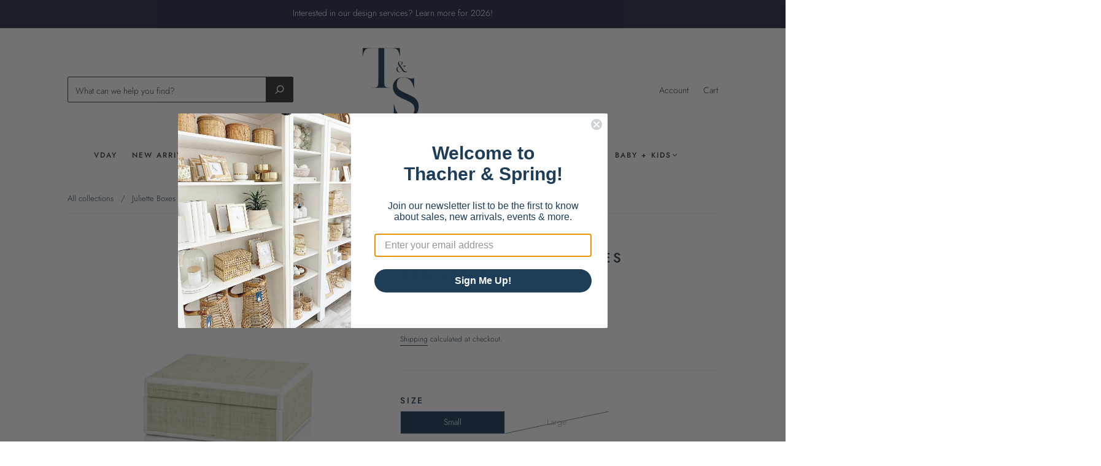

--- FILE ---
content_type: text/css
request_url: https://thacherandspring.com/cdn/shop/t/5/assets/theme-product.min.css?v=16496336934719393591612396828
body_size: 27597
content:
/* *****
This is an autogenerated, minified file. It is referenced by the theme by default.
If you would like to edit this code we recommend swapping to the un-minified version,
For full details and instructions please see our documentation: http://capitaldocs.wetheme.com/
***** */
/*! normalize.css v3.0.2 | MIT License | git.io/normalize */html{font-family:sans-serif;-ms-text-size-adjust:100%;-webkit-text-size-adjust:100%}body{margin:0}article,aside,details,figcaption,figure,footer,header,hgroup,main,menu,nav,section,summary{display:block}audio,canvas,progress,video{display:inline-block;vertical-align:baseline}audio:not([controls]){display:none;height:0}[hidden],template{display:none}a{background-color:transparent}a:active,a:hover{outline:0}abbr[title]{border-bottom:1px dotted}b,strong{font-weight:700}dfn{font-style:italic}h1{font-size:2em;margin:0}mark{background:#ff0;color:#000}small{font-size:80%}sub,sup{font-size:75%;line-height:0;position:relative;vertical-align:baseline}sup{top:-.5em}sub{bottom:-.25em}img{border:0}svg:not(:root){overflow:hidden}figure{margin:1em 40px}hr{-moz-box-sizing:content-box;box-sizing:content-box;height:0}pre{overflow:auto}code,kbd,pre,samp{font-family:monospace,monospace;font-size:1em}button,input,optgroup,select,textarea{color:inherit;font:inherit;margin:0}button{overflow:visible}button,select{text-transform:none}button,html input[type=button],input[type=reset],input[type=submit]{-webkit-appearance:button;cursor:pointer}button[disabled],html input[disabled]{cursor:default}button::-moz-focus-inner,input::-moz-focus-inner{border:0;padding:0}input{line-height:normal}input[type=checkbox],input[type=radio]{box-sizing:border-box;padding:0}input[type=number]::-webkit-inner-spin-button,input[type=number]::-webkit-outer-spin-button{height:auto}input[type=search]{-webkit-appearance:textfield;-moz-box-sizing:content-box;-webkit-box-sizing:content-box;box-sizing:content-box}input[type=search]::-webkit-search-cancel-button,input[type=search]::-webkit-search-decoration{-webkit-appearance:none}fieldset{border:1px solid silver;margin:0 2px;padding:.35em .625em .75em}legend{border:0;padding:0}textarea{overflow:auto}optgroup{font-weight:700}table{border-collapse:collapse;border-spacing:0}td,th{padding:0}.main-navigation{z-index:1}.footer-tapbar{z-index:2}.header-search-results-wrapper{z-index:3}.header-search-input-wrapper{z-index:4}.product-info{z-index:5}.main-header{z-index:6}.main-navigation-wrapper{z-index:7}.header-wrapper{z-index:8}.banner{z-index:9}.banner-placeholder{z-index:10}.product-message{z-index:11}.product-images-lightbox{z-index:12}.footer-lower:after,.footer-lower:before,.footer-payment:after,.footer-payment:before,.form-field-swatch:after,.form-field-swatch:before,.main-footer-inner:after,.main-footer-inner:before,.page-wrapper:after,.page-wrapper:before,.pagination:after,.pagination:before,.product-stock .form-field-title:after,.product-stock .form-field-title:before,.share:after,.share:before{content:" ";display:table}.footer-lower:after,.footer-payment:after,.form-field-swatch:after,.main-footer-inner:after,.page-wrapper:after,.pagination:after,.product-stock .form-field-title:after,.share:after{clear:both}#product-media .product-single__view-in-space,.button,.footer-copyright,.form-field-filters a.active:after,.form-swatch-item,.header-logo a,.header-search-form .form-input,.header-tools .header-cart-count,.product-form .shopify-payment-button__button--unbranded,.product-item-banner,.product-price{-moz-osx-font-smoothing:grayscale;-moz-font-smoothing:antialiased;-webkit-font-smoothing:antialiased}.form-field-title,.header--font,.page-header,.selector-wrapper label,h1,h2,h3,h4,h5,h6{font-family:var(--header-font);font-weight:var(--header-font-weight);font-style:var(--header-font-style);color:var(--header-color);text-transform:var(--header-text-transform);letter-spacing:var(--header-letter-spacing)}.errors>:first-child,.product-description>:first-child,.product-item-description>:first-child,.rich-text>:first-child{margin-top:0}.errors>:last-child,.product-description>:last-child,.product-item-description>:last-child,.rich-text>:last-child{margin-bottom:0}.form-field-checkbox .form-input,.form-field-radio .form-input,.screen-reader{position:absolute!important;width:1px;height:1px;overflow:hidden;white-space:nowrap;clip:rect(1px,1px,1px,1px)}.no-js .supports-js{clip:rect(0 0 0 0);clip:rect(0,0,0,0);overflow:hidden;position:absolute;height:1px!important;width:1px!important}.shopify-section{opacity:0}.breadcrumbs,.header,.main-footer-wrapper,.main-navigation-wrapper,.navigation-super,.page-wrapper,.product-images-lightbox>div{-webkit-transition:padding .2s cubic-bezier(.25,.46,.45,.94);-moz-transition:padding .2s cubic-bezier(.25,.46,.45,.94);transition:padding .2s cubic-bezier(.25,.46,.45,.94);margin-left:auto;margin-right:auto;max-width:1140px;width:100%;padding-left:40px;padding-right:40px}@media (max-width:720px){.breadcrumbs,.header,.main-footer-wrapper,.main-navigation-wrapper,.navigation-super,.page-wrapper,.product-images-lightbox>div{padding-left:24px;padding-right:24px}}.lt-ie9 .breadcrumbs,.lt-ie9 .header,.lt-ie9 .main-footer-wrapper,.lt-ie9 .main-navigation-wrapper,.lt-ie9 .navigation-super,.lt-ie9 .page-wrapper,.lt-ie9 .product-images-lightbox>div{width:1140px}.grid{font-size:0}.grid-item,[class*=grid-item]{font-size:var(--body-size);display:inline-block;padding-left:12px;padding-right:12px;vertical-align:top}.grid-item-100{display:block;width:100%}.grid-item-83{width:83.333%}.grid-item-75{width:75%}.grid-item-70{width:70%}.grid-item-66{width:66.666%}.grid-item-60{width:60%}.grid-item-58{width:58.333%}.grid-item-55{width:55%}.grid-item-50{width:50%}.grid-item-45{width:45%}.grid-item-41{width:41.666%}.grid-item-40{width:40%}.grid-item-35{width:35%}.grid-item-33{width:33.333%}.grid-item-30{width:30%}.grid-item-27{width:26.666%}.grid-item-25{width:25%}.grid-item-20{width:20%}.grid-item-16{width:16.666%}.grid-item-15{width:15%}.grid-item-12{width:12%}.grid-item-10{width:10%}.grid-item-5{width:5%}*{-webkit-box-sizing:border-box!important;-moz-box-sizing:border-box!important;box-sizing:border-box!important}body.using-mouse :focus{outline:0!important}@media (max-width:720px){body :focus{outline:0!important}}html{font-size:62.5%;overflow-x:hidden;position:relative}body{font-size:var(--body-size);background:var(--background-color);line-height:1.6em;font-family:var(--body-font);font-weight:var(--body-font-weight);font-style:var(--body-font-style);color:var(--body-color);-webkit-text-size-adjust:none;overflow-x:hidden;position:relative}@media (min-width:721px){body{padding-top:0!important}}@media (max-width:720px){body{padding-bottom:40px}body.template-gift_card,body.template-password{padding:0!important}body.no-js{padding-top:100px}}body.scroll-locked{position:fixed;overflow:hidden}body.footer-search-focused{position:fixed;right:0;left:0}svg{fill:currentColor}.svg-placeholder{color:#333}img{max-width:100%}img.is-lazy{width:100%}img.lazyload{opacity:0}.no-js img.lazyload{opacity:1}figure{margin:0}ol,ul{padding-left:20px}blockquote{margin-left:10px;padding-left:15px;border-left:2px solid var(--accent-color)}blockquote cite{display:block;margin-top:10px}table{width:100%;margin-top:1em;margin-bottom:1em}table td,table th{padding:10px 15px;border-top:1px solid var(--input-border);border-left:1px solid var(--input-border);text-align:left}table th{background-color:var(--border-color);color:var(--header-color)}table tr>:first-child{border-left:0}p{margin-top:0;margin-bottom:calc(24px + 6px)}p:last-of-type{margin-bottom:0}.page-wrapper{position:relative}.hidden{display:none}.visibly-hidden{opacity:0;visibility:hidden}.no-js .js-dependent{display:none}body{opacity:1;transition:opacity .4s ease-in}body.loading{transition:opacity 1ms ease-in;opacity:0}body.unloading{opacity:0}.form-field-title,.header--font,.selector-wrapper label,h1,h2,h3,h4,h5,h6{line-height:1.25;margin:0 0 16px 0}h1{font-size:35px;font-size:3.5rem;margin:0 0 24px 0}h2{font-size:25px;font-size:2.5rem}h3{font-size:16px;font-size:1.6rem}h4{font-size:var(--body-size);font-weight:400}.form-field-title,.header--font,.selector-wrapper label,h5{font-size:var(--body-size)}h6{font-size:12px;font-size:1.2rem;text-transform:uppercase;letter-spacing:.3em}a{-webkit-transition:color .2s cubic-bezier(.25,.46,.45,.94);-moz-transition:color .2s cubic-bezier(.25,.46,.45,.94);transition:color .2s cubic-bezier(.25,.46,.45,.94);text-decoration:none;color:var(--accent-color)}a:hover{color:var(--link-hover-color)}.page-header-wrapper{position:relative;margin:30px auto 33px;max-width:1140px}@media (max-width:720px){.page-header-wrapper{margin-top:18px;margin-bottom:18px}.page-header-wrapper:not(.product-title){padding-right:20px;padding-left:20px}}.page-header-wrapper:not(.product-title){padding-left:30px;padding-right:30px}.page-header{font-size:25px;font-size:2.5rem;margin:30px auto;max-width:1140px}@media (max-width:720px){.page-header{margin-top:20px;margin-bottom:18px}.page-header:not(.product-title){padding-right:20px;padding-left:20px}}.page-header:not(.product-title){padding-left:20px;padding-right:20px}.page-header:not(.product-title){text-align:center}.page-header.with-context{font-weight:400}.page-header.simple{margin:0;max-width:none;padding-right:0;padding-left:0;text-align:left}.page-header-wrapper .page-header{margin:0;max-width:none;padding-right:0;padding-left:0}.errors{font-size:var(--body-size);padding:6px 8px;color:var(--error-color);border:1px solid var(--error-color);background:var(--error-background)}.errors ul{padding:0;list-style:none}.rich-text img{height:auto}.index-subheading{font-size:var(--subheading-size)}.form-success{padding:12px 15px;margin-bottom:20px;color:var(--success-color);border:1px solid var(--success-color);background:var(--form-success-background)}.form-error{margin-bottom:20px}.form-row{margin-right:-10px;margin-left:-10px}.form-field,.selector-wrapper{margin-bottom:10px}.form-inline{font-size:0}.form-inline>*{font-size:var(--body-size)}.form-field-title,.selector-wrapper label{display:block;margin-top:0;margin-bottom:8px}.form-field-title.form-hidden,.selector-wrapper label.form-hidden{display:none}.lt-ie10 .form-field-title.form-hidden,.lt-ie10 .selector-wrapper label.form-hidden,.selector-wrapper .lt-ie10 label.form-hidden{display:block}.form-inline .form-field-title,.form-inline .selector-wrapper label,.selector-wrapper .form-inline label{display:inline-block;margin-right:20px}.form-field-textarea .form-input,.form-input,.form-select-wrapper select{padding:9px 15px;max-width:300px;width:100%;height:44px;border:1px solid var(--input-border);border-radius:0;background-color:var(--input-background);color:var(--input-color);line-height:1.6;-webkit-appearance:none;transition:border-color .1s cubic-bezier(.25,.46,.45,.94)}.form-field-textarea .form-input::placeholder,.form-input::placeholder,.form-select-wrapper select::placeholder{color:var(--input-placeholder-color)}.form-field-textarea .form-input::-ms-placeholder,.form-input::-ms-placeholder,.form-select-wrapper select::-ms-placeholder{color:var(--input-placeholder-color)}.form-field-textarea .form-input:focus,.form-input:focus,.form-select-wrapper select:focus{border-color:var(--accent-color-2);outline:0}.form-field-textarea .form-full.form-input,.form-input.form-full,.form-select-wrapper select.form-full{display:block;max-width:100%}.form-field-textarea .form-inline .form-input,.form-inline .form-field-textarea .form-input,.form-inline .form-input,.form-inline .form-select-wrapper select,.form-select-wrapper .form-inline select{display:inline-block}.form-field-textarea .form-input,.form-field-textarea .form-select-wrapper select,.form-select-wrapper .form-field-textarea select{height:100%;max-height:none;min-height:200px}.form-select-wrapper{position:relative;display:block;cursor:pointer}.form-select-wrapper.active{border-color:var(--accent-color)}.form-select-wrapper:after{content:"";position:absolute;z-index:2;right:16px;top:50%;margin-top:-1px;border-top:3px solid var(--input-color);border-left:3px solid transparent;border-right:3px solid transparent}.form-select-wrapper select{-webkit-appearance:none;-moz-appearance:none;-ms-appearance:none;-o-appearance:none;appearance:none;width:100%;padding:9px 30px 9px 15px;border:1px solid var(--input-border);line-height:1.5;cursor:pointer;outline:0;border-radius:0;background-color:var(--select-background)}.form-select-wrapper.form-full{max-width:100%}.form-inline .form-select-wrapper{display:inline-block}.form-submit{margin-top:30px}.form-field-checkbox .form-label,.form-field-radio .form-label{position:relative;display:block}.form-field-checkbox .form-label:not(:last-child),.form-field-radio .form-label:not(:last-child){margin-bottom:5px}.form-field-checkbox .form-label-text,.form-field-radio .form-label-text{padding-left:22px;margin-left:0}.form-field-checkbox .form-input,.form-field-radio .form-input{width:auto}.form-field-checkbox .form-input:focus+.form-label .form-label-text:before,.form-field-radio .form-input:focus+.form-label .form-label-text:before{border-color:var(--accent-color)}.form-field-checkbox .form-label-text,.form-field-radio .form-label-text{font-family:var(--body-font)}.form-field-checkbox .form-label-text:before,.form-field-radio .form-label-text:before{position:absolute;top:calc(50% - 7px);left:0;display:inline-block;width:12px;height:12px;border:1px solid var(--input-border);background-color:var(--background-color);cursor:pointer;content:""}.form-field-checkbox .form-label-text:after,.form-field-radio .form-label-text:after{position:absolute;cursor:pointer;content:""}.form-field-radio .form-label-text:before{border-radius:100%}.form-field-radio .form-label-text:after{top:calc(50% - 2px);left:4px;width:6px;height:6px;border-radius:100%}.form-field-radio .form-input:checked+.form-label-text:after{background-color:var(--body-color)}.form-field-checkbox .form-label-text:before{width:9px;height:9px}.form-field-checkbox .form-label-text:after{top:calc(50% - 8px);left:4px;width:4px;height:8px;transform:rotate(42.5deg)}.form-field-checkbox .form-input:checked+.form-label .form-label-text:after,.form-field-checkbox .form-label-text.active:after{border:solid var(--body-color);border-width:0 2px 2px 0}.form-filter-wrapper.is-color{padding-top:10px!important;margin-right:-2px;margin-left:-2px;font-size:0}@media (max-width:720px){.form-field-filters{margin-bottom:0}}.form-field-filters a{position:relative;display:block;padding-left:18px;margin-bottom:2px;color:var(--body-color);line-height:19px}.form-field-filters a:hover{color:var(--body-color)}.form-field-filters a:before{position:absolute;top:calc(50% - 5px);left:0;display:inline-block;width:9px;height:9px;margin-right:7px;border:1px solid var(--form-link-before);border-radius:2px;content:""}.form-field-filters a.active:after{position:absolute;top:calc(50% - 3px);left:2px;width:7px;height:7px;background-color:var(--body-color);border-radius:1px;content:"";font-family:Arial,sans-serif}.form-field-filters a.is-color{display:inline-block;width:15px;height:15px;padding-left:15px;margin-right:2px;margin-bottom:4px;margin-left:2px;border-radius:50%;text-indent:-9999px}@media (max-width:720px){.form-field-filters a.is-color{width:25px;height:25px;margin-right:3px;margin-bottom:6px;margin-left:3px}}.form-field-filters a.is-color[data-color=white]{box-shadow:inset 0 0 1px 0 rgba(0,0,0,.3)}.form-field-filters a.is-color[data-color=white].active:after{background-color:var(--body-color)}.form-field-filters a.is-color:before{display:none}.form-field-filters a.is-color.active:after{top:5px;left:5px;width:5px;height:5px;border-radius:50%;background-color:var(--background-color);content:""}@media (max-width:720px){.form-field-filters a.is-color.active:after{top:9px;left:9px;width:7px;height:7px}}.form-field-filters .form-field-title button{position:relative;width:100%;padding:0;border:0;outline:0;background-color:transparent;text-align:left}@media (min-width:721px){.form-field-filters .form-field-title button{cursor:default}}.form-field-filters .form-field-title button svg{position:absolute;top:calc(50% - 2px);right:0;width:10px;height:4px;color:var(--accent-color)}@media (min-width:721px){.form-field-filters .form-field-title button svg{display:none}}.form-actions{margin-top:20px;font-size:0}#product-media .product-single__view-in-space,.button,.product-form .shopify-payment-button__button--unbranded{font-size:var(--body-size);display:inline-block;min-width:200px;min-height:44px;text-align:center;font-family:var(--button-font);font-weight:var(--button-weight);text-transform:var(--button-text-transform);border-radius:0;cursor:pointer;line-height:29px;transition:all .2s cubic-bezier(.25,.46,.45,.94);padding:7px 24px 9px;border:0;background:var(--button-background);color:var(--button-color)}#product-media .product-single__view-in-space:hover,.button:hover,.product-form .shopify-payment-button__button--unbranded:hover{color:var(--button-color);background:var(--button-background-hover)}#product-media .button-secondary.product-single__view-in-space,.button.button-secondary,.product-form .button-secondary.shopify-payment-button__button--unbranded{padding:3px 24px 7px;background:0 0;border:2px solid var(--button-background);color:var(--button-background)}#product-media .button-secondary.product-single__view-in-space:hover,.button.button-secondary:hover,.product-form .button-secondary.shopify-payment-button__button--unbranded:hover{background:var(--button-background-hover);border-color:var(--button-background-hover);color:var(--background-color)}#product-media .button-small.product-single__view-in-space,.button.button-small,.product-form .button-small.shopify-payment-button__button--unbranded{height:36px;line-height:18px}#product-media .form-full.product-single__view-in-space,.button.form-full,.product-form .form-full.shopify-payment-button__button--unbranded{display:block;max-width:100%;width:100%}#product-media .button-disabled.product-single__view-in-space,.button.button-disabled,.product-form .button-disabled.shopify-payment-button__button--unbranded{background:var(--button-disabled-background);color:var(--button-disabled-color)}#product-media .button-disabled.product-single__view-in-space:hover,.button.button-disabled:hover,.product-form .button-disabled.shopify-payment-button__button--unbranded:hover{color:var(--button-disabled-color)!important;background:var(--button-disabled-background)!important}#product-media .button-disabled.button-secondary.product-single__view-in-space,.button.button-disabled.button-secondary,.product-form .button-disabled.button-secondary.shopify-payment-button__button--unbranded{border-color:var(--button-disabled-background)!important;color:var(--button-disabled-color);background:var(--button-disabled-background)}#product-media .product-single__view-in-space a,.button a,.product-form .shopify-payment-button__button--unbranded a{color:var(--button-color)}#product-media .product-single__view-in-space a:hover,.button a:hover,.product-form .shopify-payment-button__button--unbranded a:hover{color:var(--button-color)}#product-media .leader.product-single__view-in-space,.button.leader,.product-form .leader.shopify-payment-button__button--unbranded{margin-right:20px}@media (max-width:720px){#product-media .leader.product-single__view-in-space,.button.leader,.product-form .leader.shopify-payment-button__button--unbranded{display:block;width:100%;margin-right:0}}#product-media .sidekick.product-single__view-in-space,.button.sidekick,.product-form .sidekick.shopify-payment-button__button--unbranded{min-width:0;padding-right:0;padding-left:0;border:0;background-color:transparent;color:var(--accent-color);text-align:left;cursor:pointer;background:0 0;border:0}@media (max-width:720px){#product-media .sidekick.product-single__view-in-space,.button.sidekick,.product-form .sidekick.shopify-payment-button__button--unbranded{display:block;width:100%;text-align:center}}#product-media .sidekick.product-single__view-in-space:hover,.button.sidekick:hover,.product-form .sidekick.shopify-payment-button__button--unbranded:hover{background-color:transparent}#product-media .sidekick.product-single__view-in-space a,.button.sidekick a,.product-form .sidekick.shopify-payment-button__button--unbranded a{color:var(--accent-color)}[data-aos][data-aos][data-aos-duration="50"],body[data-aos-duration="50"] [data-aos]{transition-duration:50ms}[data-aos][data-aos][data-aos-delay="50"],body[data-aos-delay="50"] [data-aos]{transition-delay:0}[data-aos][data-aos][data-aos-delay="50"].aos-animate,body[data-aos-delay="50"] [data-aos].aos-animate{transition-delay:50ms}[data-aos][data-aos][data-aos-duration="100"],body[data-aos-duration="100"] [data-aos]{transition-duration:.1s}[data-aos][data-aos][data-aos-delay="100"],body[data-aos-delay="100"] [data-aos]{transition-delay:0}[data-aos][data-aos][data-aos-delay="100"].aos-animate,body[data-aos-delay="100"] [data-aos].aos-animate{transition-delay:.1s}[data-aos][data-aos][data-aos-duration="150"],body[data-aos-duration="150"] [data-aos]{transition-duration:.15s}[data-aos][data-aos][data-aos-delay="150"],body[data-aos-delay="150"] [data-aos]{transition-delay:0}[data-aos][data-aos][data-aos-delay="150"].aos-animate,body[data-aos-delay="150"] [data-aos].aos-animate{transition-delay:.15s}[data-aos][data-aos][data-aos-duration="200"],body[data-aos-duration="200"] [data-aos]{transition-duration:.2s}[data-aos][data-aos][data-aos-delay="200"],body[data-aos-delay="200"] [data-aos]{transition-delay:0}[data-aos][data-aos][data-aos-delay="200"].aos-animate,body[data-aos-delay="200"] [data-aos].aos-animate{transition-delay:.2s}[data-aos][data-aos][data-aos-duration="250"],body[data-aos-duration="250"] [data-aos]{transition-duration:.25s}[data-aos][data-aos][data-aos-delay="250"],body[data-aos-delay="250"] [data-aos]{transition-delay:0}[data-aos][data-aos][data-aos-delay="250"].aos-animate,body[data-aos-delay="250"] [data-aos].aos-animate{transition-delay:.25s}[data-aos][data-aos][data-aos-duration="300"],body[data-aos-duration="300"] [data-aos]{transition-duration:.3s}[data-aos][data-aos][data-aos-delay="300"],body[data-aos-delay="300"] [data-aos]{transition-delay:0}[data-aos][data-aos][data-aos-delay="300"].aos-animate,body[data-aos-delay="300"] [data-aos].aos-animate{transition-delay:.3s}[data-aos][data-aos][data-aos-duration="350"],body[data-aos-duration="350"] [data-aos]{transition-duration:.35s}[data-aos][data-aos][data-aos-delay="350"],body[data-aos-delay="350"] [data-aos]{transition-delay:0}[data-aos][data-aos][data-aos-delay="350"].aos-animate,body[data-aos-delay="350"] [data-aos].aos-animate{transition-delay:.35s}[data-aos][data-aos][data-aos-duration="400"],body[data-aos-duration="400"] [data-aos]{transition-duration:.4s}[data-aos][data-aos][data-aos-delay="400"],body[data-aos-delay="400"] [data-aos]{transition-delay:0}[data-aos][data-aos][data-aos-delay="400"].aos-animate,body[data-aos-delay="400"] [data-aos].aos-animate{transition-delay:.4s}[data-aos][data-aos][data-aos-duration="450"],body[data-aos-duration="450"] [data-aos]{transition-duration:.45s}[data-aos][data-aos][data-aos-delay="450"],body[data-aos-delay="450"] [data-aos]{transition-delay:0}[data-aos][data-aos][data-aos-delay="450"].aos-animate,body[data-aos-delay="450"] [data-aos].aos-animate{transition-delay:.45s}[data-aos][data-aos][data-aos-duration="500"],body[data-aos-duration="500"] [data-aos]{transition-duration:.5s}[data-aos][data-aos][data-aos-delay="500"],body[data-aos-delay="500"] [data-aos]{transition-delay:0}[data-aos][data-aos][data-aos-delay="500"].aos-animate,body[data-aos-delay="500"] [data-aos].aos-animate{transition-delay:.5s}[data-aos][data-aos][data-aos-duration="550"],body[data-aos-duration="550"] [data-aos]{transition-duration:.55s}[data-aos][data-aos][data-aos-delay="550"],body[data-aos-delay="550"] [data-aos]{transition-delay:0}[data-aos][data-aos][data-aos-delay="550"].aos-animate,body[data-aos-delay="550"] [data-aos].aos-animate{transition-delay:.55s}[data-aos][data-aos][data-aos-duration="600"],body[data-aos-duration="600"] [data-aos]{transition-duration:.6s}[data-aos][data-aos][data-aos-delay="600"],body[data-aos-delay="600"] [data-aos]{transition-delay:0}[data-aos][data-aos][data-aos-delay="600"].aos-animate,body[data-aos-delay="600"] [data-aos].aos-animate{transition-delay:.6s}[data-aos][data-aos][data-aos-duration="650"],body[data-aos-duration="650"] [data-aos]{transition-duration:.65s}[data-aos][data-aos][data-aos-delay="650"],body[data-aos-delay="650"] [data-aos]{transition-delay:0}[data-aos][data-aos][data-aos-delay="650"].aos-animate,body[data-aos-delay="650"] [data-aos].aos-animate{transition-delay:.65s}[data-aos][data-aos][data-aos-duration="700"],body[data-aos-duration="700"] [data-aos]{transition-duration:.7s}[data-aos][data-aos][data-aos-delay="700"],body[data-aos-delay="700"] [data-aos]{transition-delay:0}[data-aos][data-aos][data-aos-delay="700"].aos-animate,body[data-aos-delay="700"] [data-aos].aos-animate{transition-delay:.7s}[data-aos][data-aos][data-aos-duration="750"],body[data-aos-duration="750"] [data-aos]{transition-duration:.75s}[data-aos][data-aos][data-aos-delay="750"],body[data-aos-delay="750"] [data-aos]{transition-delay:0}[data-aos][data-aos][data-aos-delay="750"].aos-animate,body[data-aos-delay="750"] [data-aos].aos-animate{transition-delay:.75s}[data-aos][data-aos][data-aos-duration="800"],body[data-aos-duration="800"] [data-aos]{transition-duration:.8s}[data-aos][data-aos][data-aos-delay="800"],body[data-aos-delay="800"] [data-aos]{transition-delay:0}[data-aos][data-aos][data-aos-delay="800"].aos-animate,body[data-aos-delay="800"] [data-aos].aos-animate{transition-delay:.8s}[data-aos][data-aos][data-aos-duration="850"],body[data-aos-duration="850"] [data-aos]{transition-duration:.85s}[data-aos][data-aos][data-aos-delay="850"],body[data-aos-delay="850"] [data-aos]{transition-delay:0}[data-aos][data-aos][data-aos-delay="850"].aos-animate,body[data-aos-delay="850"] [data-aos].aos-animate{transition-delay:.85s}[data-aos][data-aos][data-aos-duration="900"],body[data-aos-duration="900"] [data-aos]{transition-duration:.9s}[data-aos][data-aos][data-aos-delay="900"],body[data-aos-delay="900"] [data-aos]{transition-delay:0}[data-aos][data-aos][data-aos-delay="900"].aos-animate,body[data-aos-delay="900"] [data-aos].aos-animate{transition-delay:.9s}[data-aos][data-aos][data-aos-duration="950"],body[data-aos-duration="950"] [data-aos]{transition-duration:.95s}[data-aos][data-aos][data-aos-delay="950"],body[data-aos-delay="950"] [data-aos]{transition-delay:0}[data-aos][data-aos][data-aos-delay="950"].aos-animate,body[data-aos-delay="950"] [data-aos].aos-animate{transition-delay:.95s}[data-aos][data-aos][data-aos-duration="1000"],body[data-aos-duration="1000"] [data-aos]{transition-duration:1s}[data-aos][data-aos][data-aos-delay="1000"],body[data-aos-delay="1000"] [data-aos]{transition-delay:0}[data-aos][data-aos][data-aos-delay="1000"].aos-animate,body[data-aos-delay="1000"] [data-aos].aos-animate{transition-delay:1s}[data-aos][data-aos][data-aos-duration="1050"],body[data-aos-duration="1050"] [data-aos]{transition-duration:1.05s}[data-aos][data-aos][data-aos-delay="1050"],body[data-aos-delay="1050"] [data-aos]{transition-delay:0}[data-aos][data-aos][data-aos-delay="1050"].aos-animate,body[data-aos-delay="1050"] [data-aos].aos-animate{transition-delay:1.05s}[data-aos][data-aos][data-aos-duration="1100"],body[data-aos-duration="1100"] [data-aos]{transition-duration:1.1s}[data-aos][data-aos][data-aos-delay="1100"],body[data-aos-delay="1100"] [data-aos]{transition-delay:0}[data-aos][data-aos][data-aos-delay="1100"].aos-animate,body[data-aos-delay="1100"] [data-aos].aos-animate{transition-delay:1.1s}[data-aos][data-aos][data-aos-duration="1150"],body[data-aos-duration="1150"] [data-aos]{transition-duration:1.15s}[data-aos][data-aos][data-aos-delay="1150"],body[data-aos-delay="1150"] [data-aos]{transition-delay:0}[data-aos][data-aos][data-aos-delay="1150"].aos-animate,body[data-aos-delay="1150"] [data-aos].aos-animate{transition-delay:1.15s}[data-aos][data-aos][data-aos-duration="1200"],body[data-aos-duration="1200"] [data-aos]{transition-duration:1.2s}[data-aos][data-aos][data-aos-delay="1200"],body[data-aos-delay="1200"] [data-aos]{transition-delay:0}[data-aos][data-aos][data-aos-delay="1200"].aos-animate,body[data-aos-delay="1200"] [data-aos].aos-animate{transition-delay:1.2s}[data-aos][data-aos][data-aos-duration="1250"],body[data-aos-duration="1250"] [data-aos]{transition-duration:1.25s}[data-aos][data-aos][data-aos-delay="1250"],body[data-aos-delay="1250"] [data-aos]{transition-delay:0}[data-aos][data-aos][data-aos-delay="1250"].aos-animate,body[data-aos-delay="1250"] [data-aos].aos-animate{transition-delay:1.25s}[data-aos][data-aos][data-aos-duration="1300"],body[data-aos-duration="1300"] [data-aos]{transition-duration:1.3s}[data-aos][data-aos][data-aos-delay="1300"],body[data-aos-delay="1300"] [data-aos]{transition-delay:0}[data-aos][data-aos][data-aos-delay="1300"].aos-animate,body[data-aos-delay="1300"] [data-aos].aos-animate{transition-delay:1.3s}[data-aos][data-aos][data-aos-duration="1350"],body[data-aos-duration="1350"] [data-aos]{transition-duration:1.35s}[data-aos][data-aos][data-aos-delay="1350"],body[data-aos-delay="1350"] [data-aos]{transition-delay:0}[data-aos][data-aos][data-aos-delay="1350"].aos-animate,body[data-aos-delay="1350"] [data-aos].aos-animate{transition-delay:1.35s}[data-aos][data-aos][data-aos-duration="1400"],body[data-aos-duration="1400"] [data-aos]{transition-duration:1.4s}[data-aos][data-aos][data-aos-delay="1400"],body[data-aos-delay="1400"] [data-aos]{transition-delay:0}[data-aos][data-aos][data-aos-delay="1400"].aos-animate,body[data-aos-delay="1400"] [data-aos].aos-animate{transition-delay:1.4s}[data-aos][data-aos][data-aos-duration="1450"],body[data-aos-duration="1450"] [data-aos]{transition-duration:1.45s}[data-aos][data-aos][data-aos-delay="1450"],body[data-aos-delay="1450"] [data-aos]{transition-delay:0}[data-aos][data-aos][data-aos-delay="1450"].aos-animate,body[data-aos-delay="1450"] [data-aos].aos-animate{transition-delay:1.45s}[data-aos][data-aos][data-aos-duration="1500"],body[data-aos-duration="1500"] [data-aos]{transition-duration:1.5s}[data-aos][data-aos][data-aos-delay="1500"],body[data-aos-delay="1500"] [data-aos]{transition-delay:0}[data-aos][data-aos][data-aos-delay="1500"].aos-animate,body[data-aos-delay="1500"] [data-aos].aos-animate{transition-delay:1.5s}[data-aos][data-aos][data-aos-duration="1550"],body[data-aos-duration="1550"] [data-aos]{transition-duration:1.55s}[data-aos][data-aos][data-aos-delay="1550"],body[data-aos-delay="1550"] [data-aos]{transition-delay:0}[data-aos][data-aos][data-aos-delay="1550"].aos-animate,body[data-aos-delay="1550"] [data-aos].aos-animate{transition-delay:1.55s}[data-aos][data-aos][data-aos-duration="1600"],body[data-aos-duration="1600"] [data-aos]{transition-duration:1.6s}[data-aos][data-aos][data-aos-delay="1600"],body[data-aos-delay="1600"] [data-aos]{transition-delay:0}[data-aos][data-aos][data-aos-delay="1600"].aos-animate,body[data-aos-delay="1600"] [data-aos].aos-animate{transition-delay:1.6s}[data-aos][data-aos][data-aos-duration="1650"],body[data-aos-duration="1650"] [data-aos]{transition-duration:1.65s}[data-aos][data-aos][data-aos-delay="1650"],body[data-aos-delay="1650"] [data-aos]{transition-delay:0}[data-aos][data-aos][data-aos-delay="1650"].aos-animate,body[data-aos-delay="1650"] [data-aos].aos-animate{transition-delay:1.65s}[data-aos][data-aos][data-aos-duration="1700"],body[data-aos-duration="1700"] [data-aos]{transition-duration:1.7s}[data-aos][data-aos][data-aos-delay="1700"],body[data-aos-delay="1700"] [data-aos]{transition-delay:0}[data-aos][data-aos][data-aos-delay="1700"].aos-animate,body[data-aos-delay="1700"] [data-aos].aos-animate{transition-delay:1.7s}[data-aos][data-aos][data-aos-duration="1750"],body[data-aos-duration="1750"] [data-aos]{transition-duration:1.75s}[data-aos][data-aos][data-aos-delay="1750"],body[data-aos-delay="1750"] [data-aos]{transition-delay:0}[data-aos][data-aos][data-aos-delay="1750"].aos-animate,body[data-aos-delay="1750"] [data-aos].aos-animate{transition-delay:1.75s}[data-aos][data-aos][data-aos-duration="1800"],body[data-aos-duration="1800"] [data-aos]{transition-duration:1.8s}[data-aos][data-aos][data-aos-delay="1800"],body[data-aos-delay="1800"] [data-aos]{transition-delay:0}[data-aos][data-aos][data-aos-delay="1800"].aos-animate,body[data-aos-delay="1800"] [data-aos].aos-animate{transition-delay:1.8s}[data-aos][data-aos][data-aos-duration="1850"],body[data-aos-duration="1850"] [data-aos]{transition-duration:1.85s}[data-aos][data-aos][data-aos-delay="1850"],body[data-aos-delay="1850"] [data-aos]{transition-delay:0}[data-aos][data-aos][data-aos-delay="1850"].aos-animate,body[data-aos-delay="1850"] [data-aos].aos-animate{transition-delay:1.85s}[data-aos][data-aos][data-aos-duration="1900"],body[data-aos-duration="1900"] [data-aos]{transition-duration:1.9s}[data-aos][data-aos][data-aos-delay="1900"],body[data-aos-delay="1900"] [data-aos]{transition-delay:0}[data-aos][data-aos][data-aos-delay="1900"].aos-animate,body[data-aos-delay="1900"] [data-aos].aos-animate{transition-delay:1.9s}[data-aos][data-aos][data-aos-duration="1950"],body[data-aos-duration="1950"] [data-aos]{transition-duration:1.95s}[data-aos][data-aos][data-aos-delay="1950"],body[data-aos-delay="1950"] [data-aos]{transition-delay:0}[data-aos][data-aos][data-aos-delay="1950"].aos-animate,body[data-aos-delay="1950"] [data-aos].aos-animate{transition-delay:1.95s}[data-aos][data-aos][data-aos-duration="2000"],body[data-aos-duration="2000"] [data-aos]{transition-duration:2s}[data-aos][data-aos][data-aos-delay="2000"],body[data-aos-delay="2000"] [data-aos]{transition-delay:0}[data-aos][data-aos][data-aos-delay="2000"].aos-animate,body[data-aos-delay="2000"] [data-aos].aos-animate{transition-delay:2s}[data-aos][data-aos][data-aos-duration="2050"],body[data-aos-duration="2050"] [data-aos]{transition-duration:2.05s}[data-aos][data-aos][data-aos-delay="2050"],body[data-aos-delay="2050"] [data-aos]{transition-delay:0}[data-aos][data-aos][data-aos-delay="2050"].aos-animate,body[data-aos-delay="2050"] [data-aos].aos-animate{transition-delay:2.05s}[data-aos][data-aos][data-aos-duration="2100"],body[data-aos-duration="2100"] [data-aos]{transition-duration:2.1s}[data-aos][data-aos][data-aos-delay="2100"],body[data-aos-delay="2100"] [data-aos]{transition-delay:0}[data-aos][data-aos][data-aos-delay="2100"].aos-animate,body[data-aos-delay="2100"] [data-aos].aos-animate{transition-delay:2.1s}[data-aos][data-aos][data-aos-duration="2150"],body[data-aos-duration="2150"] [data-aos]{transition-duration:2.15s}[data-aos][data-aos][data-aos-delay="2150"],body[data-aos-delay="2150"] [data-aos]{transition-delay:0}[data-aos][data-aos][data-aos-delay="2150"].aos-animate,body[data-aos-delay="2150"] [data-aos].aos-animate{transition-delay:2.15s}[data-aos][data-aos][data-aos-duration="2200"],body[data-aos-duration="2200"] [data-aos]{transition-duration:2.2s}[data-aos][data-aos][data-aos-delay="2200"],body[data-aos-delay="2200"] [data-aos]{transition-delay:0}[data-aos][data-aos][data-aos-delay="2200"].aos-animate,body[data-aos-delay="2200"] [data-aos].aos-animate{transition-delay:2.2s}[data-aos][data-aos][data-aos-duration="2250"],body[data-aos-duration="2250"] [data-aos]{transition-duration:2.25s}[data-aos][data-aos][data-aos-delay="2250"],body[data-aos-delay="2250"] [data-aos]{transition-delay:0}[data-aos][data-aos][data-aos-delay="2250"].aos-animate,body[data-aos-delay="2250"] [data-aos].aos-animate{transition-delay:2.25s}[data-aos][data-aos][data-aos-duration="2300"],body[data-aos-duration="2300"] [data-aos]{transition-duration:2.3s}[data-aos][data-aos][data-aos-delay="2300"],body[data-aos-delay="2300"] [data-aos]{transition-delay:0}[data-aos][data-aos][data-aos-delay="2300"].aos-animate,body[data-aos-delay="2300"] [data-aos].aos-animate{transition-delay:2.3s}[data-aos][data-aos][data-aos-duration="2350"],body[data-aos-duration="2350"] [data-aos]{transition-duration:2.35s}[data-aos][data-aos][data-aos-delay="2350"],body[data-aos-delay="2350"] [data-aos]{transition-delay:0}[data-aos][data-aos][data-aos-delay="2350"].aos-animate,body[data-aos-delay="2350"] [data-aos].aos-animate{transition-delay:2.35s}[data-aos][data-aos][data-aos-duration="2400"],body[data-aos-duration="2400"] [data-aos]{transition-duration:2.4s}[data-aos][data-aos][data-aos-delay="2400"],body[data-aos-delay="2400"] [data-aos]{transition-delay:0}[data-aos][data-aos][data-aos-delay="2400"].aos-animate,body[data-aos-delay="2400"] [data-aos].aos-animate{transition-delay:2.4s}[data-aos][data-aos][data-aos-duration="2450"],body[data-aos-duration="2450"] [data-aos]{transition-duration:2.45s}[data-aos][data-aos][data-aos-delay="2450"],body[data-aos-delay="2450"] [data-aos]{transition-delay:0}[data-aos][data-aos][data-aos-delay="2450"].aos-animate,body[data-aos-delay="2450"] [data-aos].aos-animate{transition-delay:2.45s}[data-aos][data-aos][data-aos-duration="2500"],body[data-aos-duration="2500"] [data-aos]{transition-duration:2.5s}[data-aos][data-aos][data-aos-delay="2500"],body[data-aos-delay="2500"] [data-aos]{transition-delay:0}[data-aos][data-aos][data-aos-delay="2500"].aos-animate,body[data-aos-delay="2500"] [data-aos].aos-animate{transition-delay:2.5s}[data-aos][data-aos][data-aos-duration="2550"],body[data-aos-duration="2550"] [data-aos]{transition-duration:2.55s}[data-aos][data-aos][data-aos-delay="2550"],body[data-aos-delay="2550"] [data-aos]{transition-delay:0}[data-aos][data-aos][data-aos-delay="2550"].aos-animate,body[data-aos-delay="2550"] [data-aos].aos-animate{transition-delay:2.55s}[data-aos][data-aos][data-aos-duration="2600"],body[data-aos-duration="2600"] [data-aos]{transition-duration:2.6s}[data-aos][data-aos][data-aos-delay="2600"],body[data-aos-delay="2600"] [data-aos]{transition-delay:0}[data-aos][data-aos][data-aos-delay="2600"].aos-animate,body[data-aos-delay="2600"] [data-aos].aos-animate{transition-delay:2.6s}[data-aos][data-aos][data-aos-duration="2650"],body[data-aos-duration="2650"] [data-aos]{transition-duration:2.65s}[data-aos][data-aos][data-aos-delay="2650"],body[data-aos-delay="2650"] [data-aos]{transition-delay:0}[data-aos][data-aos][data-aos-delay="2650"].aos-animate,body[data-aos-delay="2650"] [data-aos].aos-animate{transition-delay:2.65s}[data-aos][data-aos][data-aos-duration="2700"],body[data-aos-duration="2700"] [data-aos]{transition-duration:2.7s}[data-aos][data-aos][data-aos-delay="2700"],body[data-aos-delay="2700"] [data-aos]{transition-delay:0}[data-aos][data-aos][data-aos-delay="2700"].aos-animate,body[data-aos-delay="2700"] [data-aos].aos-animate{transition-delay:2.7s}[data-aos][data-aos][data-aos-duration="2750"],body[data-aos-duration="2750"] [data-aos]{transition-duration:2.75s}[data-aos][data-aos][data-aos-delay="2750"],body[data-aos-delay="2750"] [data-aos]{transition-delay:0}[data-aos][data-aos][data-aos-delay="2750"].aos-animate,body[data-aos-delay="2750"] [data-aos].aos-animate{transition-delay:2.75s}[data-aos][data-aos][data-aos-duration="2800"],body[data-aos-duration="2800"] [data-aos]{transition-duration:2.8s}[data-aos][data-aos][data-aos-delay="2800"],body[data-aos-delay="2800"] [data-aos]{transition-delay:0}[data-aos][data-aos][data-aos-delay="2800"].aos-animate,body[data-aos-delay="2800"] [data-aos].aos-animate{transition-delay:2.8s}[data-aos][data-aos][data-aos-duration="2850"],body[data-aos-duration="2850"] [data-aos]{transition-duration:2.85s}[data-aos][data-aos][data-aos-delay="2850"],body[data-aos-delay="2850"] [data-aos]{transition-delay:0}[data-aos][data-aos][data-aos-delay="2850"].aos-animate,body[data-aos-delay="2850"] [data-aos].aos-animate{transition-delay:2.85s}[data-aos][data-aos][data-aos-duration="2900"],body[data-aos-duration="2900"] [data-aos]{transition-duration:2.9s}[data-aos][data-aos][data-aos-delay="2900"],body[data-aos-delay="2900"] [data-aos]{transition-delay:0}[data-aos][data-aos][data-aos-delay="2900"].aos-animate,body[data-aos-delay="2900"] [data-aos].aos-animate{transition-delay:2.9s}[data-aos][data-aos][data-aos-duration="2950"],body[data-aos-duration="2950"] [data-aos]{transition-duration:2.95s}[data-aos][data-aos][data-aos-delay="2950"],body[data-aos-delay="2950"] [data-aos]{transition-delay:0}[data-aos][data-aos][data-aos-delay="2950"].aos-animate,body[data-aos-delay="2950"] [data-aos].aos-animate{transition-delay:2.95s}[data-aos][data-aos][data-aos-duration="3000"],body[data-aos-duration="3000"] [data-aos]{transition-duration:3s}[data-aos][data-aos][data-aos-delay="3000"],body[data-aos-delay="3000"] [data-aos]{transition-delay:0}[data-aos][data-aos][data-aos-delay="3000"].aos-animate,body[data-aos-delay="3000"] [data-aos].aos-animate{transition-delay:3s}[data-aos][data-aos][data-aos-easing=linear],body[data-aos-easing=linear] [data-aos]{transition-timing-function:cubic-bezier(.25,.25,.75,.75)}[data-aos][data-aos][data-aos-easing=ease],body[data-aos-easing=ease] [data-aos]{transition-timing-function:ease}[data-aos][data-aos][data-aos-easing=ease-in],body[data-aos-easing=ease-in] [data-aos]{transition-timing-function:ease-in}[data-aos][data-aos][data-aos-easing=ease-out],body[data-aos-easing=ease-out] [data-aos]{transition-timing-function:ease-out}[data-aos][data-aos][data-aos-easing=ease-in-out],body[data-aos-easing=ease-in-out] [data-aos]{transition-timing-function:ease-in-out}[data-aos][data-aos][data-aos-easing=ease-in-back],body[data-aos-easing=ease-in-back] [data-aos]{transition-timing-function:cubic-bezier(.6,-.28,.735,.045)}[data-aos][data-aos][data-aos-easing=ease-out-back],body[data-aos-easing=ease-out-back] [data-aos]{transition-timing-function:cubic-bezier(.175,.885,.32,1.275)}[data-aos][data-aos][data-aos-easing=ease-in-out-back],body[data-aos-easing=ease-in-out-back] [data-aos]{transition-timing-function:cubic-bezier(.68,-.55,.265,1.55)}[data-aos][data-aos][data-aos-easing=ease-in-sine],body[data-aos-easing=ease-in-sine] [data-aos]{transition-timing-function:cubic-bezier(.47,0,.745,.715)}[data-aos][data-aos][data-aos-easing=ease-out-sine],body[data-aos-easing=ease-out-sine] [data-aos]{transition-timing-function:cubic-bezier(.39,.575,.565,1)}[data-aos][data-aos][data-aos-easing=ease-in-out-sine],body[data-aos-easing=ease-in-out-sine] [data-aos]{transition-timing-function:cubic-bezier(.445,.05,.55,.95)}[data-aos][data-aos][data-aos-easing=ease-in-quad],body[data-aos-easing=ease-in-quad] [data-aos]{transition-timing-function:cubic-bezier(.55,.085,.68,.53)}[data-aos][data-aos][data-aos-easing=ease-out-quad],body[data-aos-easing=ease-out-quad] [data-aos]{transition-timing-function:cubic-bezier(.25,.46,.45,.94)}[data-aos][data-aos][data-aos-easing=ease-in-out-quad],body[data-aos-easing=ease-in-out-quad] [data-aos]{transition-timing-function:cubic-bezier(.455,.03,.515,.955)}[data-aos][data-aos][data-aos-easing=ease-in-cubic],body[data-aos-easing=ease-in-cubic] [data-aos]{transition-timing-function:cubic-bezier(.55,.085,.68,.53)}[data-aos][data-aos][data-aos-easing=ease-out-cubic],body[data-aos-easing=ease-out-cubic] [data-aos]{transition-timing-function:cubic-bezier(.25,.46,.45,.94)}[data-aos][data-aos][data-aos-easing=ease-in-out-cubic],body[data-aos-easing=ease-in-out-cubic] [data-aos]{transition-timing-function:cubic-bezier(.455,.03,.515,.955)}[data-aos][data-aos][data-aos-easing=ease-in-quart],body[data-aos-easing=ease-in-quart] [data-aos]{transition-timing-function:cubic-bezier(.55,.085,.68,.53)}[data-aos][data-aos][data-aos-easing=ease-out-quart],body[data-aos-easing=ease-out-quart] [data-aos]{transition-timing-function:cubic-bezier(.25,.46,.45,.94)}[data-aos][data-aos][data-aos-easing=ease-in-out-quart],body[data-aos-easing=ease-in-out-quart] [data-aos]{transition-timing-function:cubic-bezier(.455,.03,.515,.955)}[data-aos^=fade][data-aos^=fade]{opacity:0;transition-property:opacity,transform}[data-aos^=fade][data-aos^=fade].aos-animate{opacity:1;transform:translateZ(0)}[data-aos=fade-up]{transform:translate3d(0,100px,0)}[data-aos=fade-down]{transform:translate3d(0,-100px,0)}[data-aos=fade-right]{transform:translate3d(-100px,0,0)}[data-aos=fade-left]{transform:translate3d(100px,0,0)}[data-aos=fade-up-right]{transform:translate3d(-100px,100px,0)}[data-aos=fade-up-left]{transform:translate3d(100px,100px,0)}[data-aos=fade-down-right]{transform:translate3d(-100px,-100px,0)}[data-aos=fade-down-left]{transform:translate3d(100px,-100px,0)}[data-aos^=zoom][data-aos^=zoom]{opacity:0;transition-property:opacity,transform}[data-aos^=zoom][data-aos^=zoom].aos-animate{opacity:1;transform:translateZ(0) scale(1)}[data-aos=zoom-in]{transform:scale(.6)}[data-aos=zoom-in-up]{transform:translate3d(0,100px,0) scale(.6)}[data-aos=zoom-in-down]{transform:translate3d(0,-100px,0) scale(.6)}[data-aos=zoom-in-right]{transform:translate3d(-100px,0,0) scale(.6)}[data-aos=zoom-in-left]{transform:translate3d(100px,0,0) scale(.6)}[data-aos=zoom-out]{transform:scale(1.2)}[data-aos=zoom-out-up]{transform:translate3d(0,100px,0) scale(1.2)}[data-aos=zoom-out-down]{transform:translate3d(0,-100px,0) scale(1.2)}[data-aos=zoom-out-right]{transform:translate3d(-100px,0,0) scale(1.2)}[data-aos=zoom-out-left]{transform:translate3d(100px,0,0) scale(1.2)}[data-aos^=slide][data-aos^=slide]{transition-property:transform}[data-aos^=slide][data-aos^=slide].aos-animate{transform:translateZ(0)}[data-aos=slide-up]{transform:translate3d(0,100%,0)}[data-aos=slide-down]{transform:translate3d(0,-100%,0)}[data-aos=slide-right]{transform:translate3d(-100%,0,0)}[data-aos=slide-left]{transform:translate3d(100%,0,0)}[data-aos^=flip][data-aos^=flip]{backface-visibility:hidden;transition-property:transform}[data-aos=flip-left]{transform:perspective(2500px) rotateY(-100deg)}[data-aos=flip-left].aos-animate{transform:perspective(2500px) rotateY(0)}[data-aos=flip-right]{transform:perspective(2500px) rotateY(100deg)}[data-aos=flip-right].aos-animate{transform:perspective(2500px) rotateY(0)}[data-aos=flip-up]{transform:perspective(2500px) rotateX(-100deg)}[data-aos=flip-up].aos-animate{transform:perspective(2500px) rotateX(0)}[data-aos=flip-down]{transform:perspective(2500px) rotateX(100deg)}[data-aos=flip-down].aos-animate{transform:perspective(2500px) rotateX(0)}@keyframes plyr-progress{to{background-position:25px 0}}@keyframes plyr-popup{0%{opacity:.5;transform:translateY(10px)}to{opacity:1;transform:translateY(0)}}@keyframes plyr-fade-in{from{opacity:0}to{opacity:1}}.plyr{-moz-osx-font-smoothing:auto;-webkit-font-smoothing:subpixel-antialiased;direction:ltr;font-family:Avenir,"Avenir Next","Helvetica Neue","Segoe UI",Helvetica,Arial,sans-serif;font-variant-numeric:tabular-nums;font-weight:500;line-height:1.7;max-width:100%;min-width:200px;position:relative;text-shadow:none;transition:box-shadow .3s ease}.plyr audio,.plyr video{border-radius:inherit;height:auto;vertical-align:middle;width:100%}.plyr button{font:inherit;line-height:inherit;width:auto}.plyr:focus{outline:0}.plyr--full-ui{box-sizing:border-box}.plyr--full-ui *,.plyr--full-ui ::after,.plyr--full-ui ::before{box-sizing:inherit}.plyr--full-ui a,.plyr--full-ui button,.plyr--full-ui input,.plyr--full-ui label{touch-action:manipulation}.plyr__badge{background:#4a5764;border-radius:2px;color:#fff;font-size:9px;line-height:1;padding:3px 4px}.plyr--full-ui ::-webkit-media-text-track-container{display:none}.plyr__captions{animation:plyr-fade-in .3s ease;bottom:0;color:#fff;display:none;font-size:14px;left:0;padding:10px;position:absolute;text-align:center;transition:transform .4s ease-in-out;width:100%}.plyr__captions .plyr__caption{background:rgba(0,0,0,.8);border-radius:2px;-webkit-box-decoration-break:clone;box-decoration-break:clone;line-height:185%;padding:.2em .5em;white-space:pre-wrap}.plyr__captions .plyr__caption div{display:inline}.plyr__captions span:empty{display:none}@media (min-width:480px){.plyr__captions{font-size:16px;padding:20px}}@media (min-width:768px){.plyr__captions{font-size:18px}}.plyr--captions-active .plyr__captions{display:block}.plyr:not(.plyr--hide-controls) .plyr__controls:not(:empty)~.plyr__captions{transform:translateY(-40px)}.plyr__control{background:0 0;border:0;border-radius:3px;color:inherit;cursor:pointer;flex-shrink:0;overflow:visible;padding:7px;position:relative;transition:all .3s ease}.plyr__control svg{display:block;fill:currentColor;height:18px;pointer-events:none;width:18px}.plyr__control:focus{outline:0}.plyr__control.plyr__tab-focus{box-shadow:0 0 0 5px rgba(0,179,255,.5);outline:0}a.plyr__control{text-decoration:none}a.plyr__control::after,a.plyr__control::before{display:none}.plyr__control.plyr__control--pressed .icon--not-pressed,.plyr__control.plyr__control--pressed .label--not-pressed,.plyr__control:not(.plyr__control--pressed) .icon--pressed,.plyr__control:not(.plyr__control--pressed) .label--pressed{display:none}.plyr--audio .plyr__control.plyr__tab-focus,.plyr--audio .plyr__control:hover,.plyr--audio .plyr__control[aria-expanded=true]{background:#00b3ff;color:#fff}.plyr--video .plyr__control.plyr__tab-focus,.plyr--video .plyr__control:hover,.plyr--video .plyr__control[aria-expanded=true]{background:#00b3ff;color:#fff}.plyr__control--overlaid{background:rgba(0,179,255,.8);border:0;border-radius:100%;color:#fff;display:none;left:50%;padding:15px;position:absolute;top:50%;transform:translate(-50%,-50%);z-index:2}.plyr__control--overlaid svg{left:2px;position:relative}.plyr__control--overlaid:focus,.plyr__control--overlaid:hover{background:#00b3ff}.plyr--playing .plyr__control--overlaid{opacity:0;visibility:hidden}.plyr--full-ui.plyr--video:not(.plyr__keyboard-flash-container--is-playing):not(.plyr__keyboard-flash-container--is-paused) .plyr__control--overlaid{display:block}.plyr--full-ui .plyr__keyboard-flash-container{background-color:rgba(0,0,0,.8);border-radius:5px;color:#fff;display:none;height:50px;left:50%;opacity:0;padding:15px;position:absolute;top:50%;transform:translate(-50%,-50%);visibility:hidden;width:50px;z-index:2}.plyr--full-ui.plyr--video .plyr__keyboard-flash-container{display:block}.plyr--full-ui.plyr--video.plyr__keyboard-flash-container--is-fast-forwarding .plyr__keyboard-flash-container,.plyr--full-ui.plyr--video.plyr__keyboard-flash-container--is-muted .plyr__keyboard-flash-container,.plyr--full-ui.plyr--video.plyr__keyboard-flash-container--is-paused .plyr__keyboard-flash-container,.plyr--full-ui.plyr--video.plyr__keyboard-flash-container--is-playing .plyr__keyboard-flash-container,.plyr--full-ui.plyr--video.plyr__keyboard-flash-container--is-rewinding .plyr__keyboard-flash-container,.plyr--full-ui.plyr--video.plyr__keyboard-flash-container--is-unmuted .plyr__keyboard-flash-container{opacity:1;transition:visibility,opacity .65s ease-in-out;visibility:visible}.plyr--full-ui.plyr--video.plyr__keyboard-flash-container--is-fast-forwarding .icon--fast-forward,.plyr--full-ui.plyr--video.plyr__keyboard-flash-container--is-muted .icon--muted,.plyr--full-ui.plyr--video.plyr__keyboard-flash-container--is-paused .icon--pause,.plyr--full-ui.plyr--video.plyr__keyboard-flash-container--is-playing .icon--play,.plyr--full-ui.plyr--video.plyr__keyboard-flash-container--is-rewinding .icon--rewind,.plyr--full-ui.plyr--video.plyr__keyboard-flash-container--is-unmuted .icon--volume{display:block}.plyr--full-ui.plyr--video .plyr__keyboard-flash-container svg{display:none;fill:#fff;height:20px;left:50%;position:absolute;top:50%;transform:translate(-50%,-50%);width:20px}.plyr--full-ui ::-webkit-media-controls{display:none}.plyr__controls{align-items:center;display:flex;justify-content:flex-end;text-align:center}.plyr__controls .plyr__progress__container{flex:1;min-width:0}.plyr__controls .plyr__controls__item{margin-left:2.5px}.plyr__controls .plyr__controls__item:first-child{margin-left:0;margin-right:auto}.plyr__controls .plyr__controls__item.plyr__progress__container{padding-left:2.5px}.plyr__controls .plyr__controls__item.plyr__time{padding:0 5px}.plyr__controls .plyr__controls__item.plyr__progress__container:first-child,.plyr__controls .plyr__controls__item.plyr__time+.plyr__time,.plyr__controls .plyr__controls__item.plyr__time:first-child{padding-left:0}.plyr__controls .plyr__controls__item.plyr__volume{padding-right:5px}.plyr__controls .plyr__controls__item.plyr__volume:first-child{padding-right:0}.plyr__controls:empty{display:none}.plyr--audio .plyr__controls{background:#fff;border-radius:inherit;color:#4a5764;padding:10px}.plyr--video .plyr__controls{background:linear-gradient(rgba(0,0,0,0),rgba(0,0,0,.7));border-bottom-left-radius:inherit;border-bottom-right-radius:inherit;bottom:0;color:#fff;left:0;padding:20px 5px 5px;position:absolute;right:0;transition:opacity .4s ease-in-out,transform .4s ease-in-out;z-index:3}@media (min-width:480px){.plyr--video .plyr__controls{padding:35px 10px 10px}}.plyr--video.plyr--hide-controls .plyr__controls{opacity:0;pointer-events:none;transform:translateY(100%)}.plyr [data-plyr=airplay],.plyr [data-plyr=captions],.plyr [data-plyr=fullscreen],.plyr [data-plyr=pip]{display:none}.plyr--airplay-supported [data-plyr=airplay],.plyr--captions-enabled [data-plyr=captions],.plyr--fullscreen-enabled [data-plyr=fullscreen],.plyr--pip-supported [data-plyr=pip]{display:inline-block}.plyr__menu{display:flex;position:relative}.plyr__menu .plyr__control svg{transition:transform .3s ease}.plyr__menu .plyr__control[aria-expanded=true] svg{transform:rotate(90deg)}.plyr__menu .plyr__control[aria-expanded=true] .plyr__tooltip{display:none}.plyr__menu__container{animation:plyr-popup .2s ease;background:rgba(255,255,255,.9);border-radius:4px;bottom:100%;box-shadow:0 1px 2px rgba(0,0,0,.15);color:#4a5764;font-size:16px;margin-bottom:10px;position:absolute;right:-3px;text-align:left;white-space:nowrap;z-index:3}.plyr__menu__container>div{overflow:hidden;transition:height .35s cubic-bezier(.4,0,.2,1),width .35s cubic-bezier(.4,0,.2,1)}.plyr__menu__container::after{border:4px solid transparent;border-top-color:rgba(255,255,255,.9);content:'';height:0;position:absolute;right:15px;top:100%;width:0}.plyr__menu__container [role=menu]{padding:7px}.plyr__menu__container [role=menuitem],.plyr__menu__container [role=menuitemradio]{margin-top:2px}.plyr__menu__container [role=menuitem]:first-child,.plyr__menu__container [role=menuitemradio]:first-child{margin-top:0}.plyr__menu__container .plyr__control{align-items:center;color:#4a5764;display:flex;font-size:14px;padding:4px 11px;-webkit-user-select:none;-moz-user-select:none;-ms-user-select:none;user-select:none;width:100%}.plyr__menu__container .plyr__control>span{align-items:inherit;display:flex;width:100%}.plyr__menu__container .plyr__control::after{border:4px solid transparent;content:'';position:absolute;top:50%;transform:translateY(-50%)}.plyr__menu__container .plyr__control--forward{padding-right:28px}.plyr__menu__container .plyr__control--forward::after{border-left-color:rgba(74,87,100,.8);right:5px}.plyr__menu__container .plyr__control--forward.plyr__tab-focus::after,.plyr__menu__container .plyr__control--forward:hover::after{border-left-color:currentColor}.plyr__menu__container .plyr__control--back{font-weight:500;margin:7px;margin-bottom:3px;padding-left:28px;position:relative;width:calc(100% - 14px)}.plyr__menu__container .plyr__control--back::after{border-right-color:rgba(74,87,100,.8);left:7px}.plyr__menu__container .plyr__control--back::before{background:#c1c9d1;box-shadow:0 1px 0 #fff;content:'';height:1px;left:0;margin-top:4px;overflow:hidden;position:absolute;right:0;top:100%}.plyr__menu__container .plyr__control--back.plyr__tab-focus::after,.plyr__menu__container .plyr__control--back:hover::after{border-right-color:currentColor}.plyr__menu__container .plyr__control[role=menuitemradio]{padding-left:7px}.plyr__menu__container .plyr__control[role=menuitemradio]::after,.plyr__menu__container .plyr__control[role=menuitemradio]::before{border-radius:100%}.plyr__menu__container .plyr__control[role=menuitemradio]::before{background:rgba(0,0,0,.1);content:'';display:block;flex-shrink:0;height:16px;margin-right:10px;transition:all .3s ease;width:16px}.plyr__menu__container .plyr__control[role=menuitemradio]::after{background:#fff;border:0;height:6px;left:12px;opacity:0;top:50%;transform:translateY(-50%) scale(0);transition:transform .3s ease,opacity .3s ease;width:6px}.plyr__menu__container .plyr__control[role=menuitemradio][aria-checked=true]::before{background:#00b3ff}.plyr__menu__container .plyr__control[role=menuitemradio][aria-checked=true]::after{opacity:1;transform:translateY(-50%) scale(1)}.plyr__menu__container .plyr__control[role=menuitemradio].plyr__tab-focus::before,.plyr__menu__container .plyr__control[role=menuitemradio]:hover::before{background:rgba(0,0,0,.1)}.plyr__menu__container .plyr__menu__value{align-items:center;display:flex;margin-left:auto;margin-right:-5px;overflow:hidden;padding-left:25px;pointer-events:none}.plyr--full-ui input[type=range]{-webkit-appearance:none;background:0 0;border:0;border-radius:26px;color:#00b3ff;display:block;height:19px;margin:0;padding:0;transition:box-shadow .3s ease;width:100%}.plyr--full-ui input[type=range]::-webkit-slider-runnable-track{background:0 0;border:0;border-radius:2.5px;height:5px;transition:box-shadow .3s ease;-webkit-user-select:none;user-select:none;background-image:linear-gradient(to right,currentColor var(--value,0),transparent var(--value,0))}.plyr--full-ui input[type=range]::-webkit-slider-thumb{background:#fff;border:0;border-radius:100%;box-shadow:0 1px 1px rgba(0,0,0,.15),0 0 0 1px rgba(35,41,47,.2);height:13px;position:relative;transition:all .2s ease;width:13px;-webkit-appearance:none;margin-top:-4px}.plyr--full-ui input[type=range]::-moz-range-track{background:0 0;border:0;border-radius:2.5px;height:5px;transition:box-shadow .3s ease;-moz-user-select:none;user-select:none}.plyr--full-ui input[type=range]::-moz-range-thumb{background:#fff;border:0;border-radius:100%;box-shadow:0 1px 1px rgba(0,0,0,.15),0 0 0 1px rgba(35,41,47,.2);height:13px;position:relative;transition:all .2s ease;width:13px}.plyr--full-ui input[type=range]::-moz-range-progress{background:currentColor;border-radius:2.5px;height:5px}.plyr--full-ui input[type=range]::-ms-track{background:0 0;border:0;border-radius:2.5px;height:5px;transition:box-shadow .3s ease;-ms-user-select:none;user-select:none;color:transparent}.plyr--full-ui input[type=range]::-ms-fill-upper{background:0 0;border:0;border-radius:2.5px;height:5px;transition:box-shadow .3s ease;-ms-user-select:none;user-select:none}.plyr--full-ui input[type=range]::-ms-fill-lower{background:0 0;border:0;border-radius:2.5px;height:5px;transition:box-shadow .3s ease;-ms-user-select:none;user-select:none;background:currentColor}.plyr--full-ui input[type=range]::-ms-thumb{background:#fff;border:0;border-radius:100%;box-shadow:0 1px 1px rgba(0,0,0,.15),0 0 0 1px rgba(35,41,47,.2);height:13px;position:relative;transition:all .2s ease;width:13px;margin-top:0}.plyr--full-ui input[type=range]::-ms-tooltip{display:none}.plyr--full-ui input[type=range]:focus{outline:0}.plyr--full-ui input[type=range]::-moz-focus-outer{border:0}.plyr--full-ui input[type=range].plyr__tab-focus::-webkit-slider-runnable-track{box-shadow:0 0 0 5px rgba(0,179,255,.5);outline:0}.plyr--full-ui input[type=range].plyr__tab-focus::-moz-range-track{box-shadow:0 0 0 5px rgba(0,179,255,.5);outline:0}.plyr--full-ui input[type=range].plyr__tab-focus::-ms-track{box-shadow:0 0 0 5px rgba(0,179,255,.5);outline:0}.plyr--full-ui.plyr--video input[type=range]::-webkit-slider-runnable-track{background-color:rgba(255,255,255,.25)}.plyr--full-ui.plyr--video input[type=range]::-moz-range-track{background-color:rgba(255,255,255,.25)}.plyr--full-ui.plyr--video input[type=range]::-ms-track{background-color:rgba(255,255,255,.25)}.plyr--full-ui.plyr--video input[type=range]:active::-webkit-slider-thumb{box-shadow:0 1px 1px rgba(0,0,0,.15),0 0 0 1px rgba(35,41,47,.2),0 0 0 3px rgba(255,255,255,.5)}.plyr--full-ui.plyr--video input[type=range]:active::-moz-range-thumb{box-shadow:0 1px 1px rgba(0,0,0,.15),0 0 0 1px rgba(35,41,47,.2),0 0 0 3px rgba(255,255,255,.5)}.plyr--full-ui.plyr--video input[type=range]:active::-ms-thumb{box-shadow:0 1px 1px rgba(0,0,0,.15),0 0 0 1px rgba(35,41,47,.2),0 0 0 3px rgba(255,255,255,.5)}.plyr--full-ui.plyr--audio input[type=range]::-webkit-slider-runnable-track{background-color:rgba(193,201,209,.66)}.plyr--full-ui.plyr--audio input[type=range]::-moz-range-track{background-color:rgba(193,201,209,.66)}.plyr--full-ui.plyr--audio input[type=range]::-ms-track{background-color:rgba(193,201,209,.66)}.plyr--full-ui.plyr--audio input[type=range]:active::-webkit-slider-thumb{box-shadow:0 1px 1px rgba(0,0,0,.15),0 0 0 1px rgba(35,41,47,.2),0 0 0 3px rgba(0,0,0,.1)}.plyr--full-ui.plyr--audio input[type=range]:active::-moz-range-thumb{box-shadow:0 1px 1px rgba(0,0,0,.15),0 0 0 1px rgba(35,41,47,.2),0 0 0 3px rgba(0,0,0,.1)}.plyr--full-ui.plyr--audio input[type=range]:active::-ms-thumb{box-shadow:0 1px 1px rgba(0,0,0,.15),0 0 0 1px rgba(35,41,47,.2),0 0 0 3px rgba(0,0,0,.1)}.plyr__poster{background-color:#000;background-position:50% 50%;background-repeat:no-repeat;background-size:contain;height:100%;left:0;opacity:0;position:absolute;top:0;transition:opacity .2s ease;width:100%;z-index:1}.plyr--stopped.plyr__poster-enabled .plyr__poster{opacity:1}.plyr__time{font-size:14px}.plyr__time+.plyr__time::before{content:'\2044';margin-right:10px}@media (max-width:767px){.plyr__time+.plyr__time{display:none}}.plyr--video .plyr__time{text-shadow:0 1px 1px rgba(0,0,0,.15)}.plyr__tooltip{background:rgba(255,255,255,.9);border-radius:3px;bottom:100%;box-shadow:0 1px 2px rgba(0,0,0,.15);color:#4a5764;font-size:14px;font-weight:500;left:50%;line-height:1.3;margin-bottom:10px;opacity:0;padding:5px 7.5px;pointer-events:none;position:absolute;transform:translate(-50%,10px) scale(.8);transform-origin:50% 100%;transition:transform .2s .1s ease,opacity .2s .1s ease;white-space:nowrap;z-index:2}.plyr__tooltip::before{border-left:4px solid transparent;border-right:4px solid transparent;border-top:4px solid rgba(255,255,255,.9);bottom:-4px;content:'';height:0;left:50%;position:absolute;transform:translateX(-50%);width:0;z-index:2}.plyr .plyr__control.plyr__tab-focus .plyr__tooltip,.plyr .plyr__control:hover .plyr__tooltip,.plyr__tooltip--visible{opacity:1;transform:translate(-50%,0) scale(1)}.plyr .plyr__control:hover .plyr__tooltip{z-index:3}.plyr__controls>.plyr__control:first-child .plyr__tooltip,.plyr__controls>.plyr__control:first-child+.plyr__control .plyr__tooltip{left:0;transform:translate(0,10px) scale(.8);transform-origin:0 100%}.plyr__controls>.plyr__control:first-child .plyr__tooltip::before,.plyr__controls>.plyr__control:first-child+.plyr__control .plyr__tooltip::before{left:16px}.plyr__controls>.plyr__control:last-child .plyr__tooltip{left:auto;right:0;transform:translate(0,10px) scale(.8);transform-origin:100% 100%}.plyr__controls>.plyr__control:last-child .plyr__tooltip::before{left:auto;right:16px;transform:translateX(50%)}.plyr__controls>.plyr__control:first-child .plyr__tooltip--visible,.plyr__controls>.plyr__control:first-child+.plyr__control .plyr__tooltip--visible,.plyr__controls>.plyr__control:first-child+.plyr__control.plyr__tab-focus .plyr__tooltip,.plyr__controls>.plyr__control:first-child+.plyr__control:hover .plyr__tooltip,.plyr__controls>.plyr__control:first-child.plyr__tab-focus .plyr__tooltip,.plyr__controls>.plyr__control:first-child:hover .plyr__tooltip,.plyr__controls>.plyr__control:last-child .plyr__tooltip--visible,.plyr__controls>.plyr__control:last-child.plyr__tab-focus .plyr__tooltip,.plyr__controls>.plyr__control:last-child:hover .plyr__tooltip{transform:translate(0,0) scale(1)}.plyr--video{background:#000;overflow:hidden}.plyr--video.plyr--menu-open{overflow:visible}.plyr__video-wrapper{background:#000;border-radius:inherit;overflow:hidden;position:relative;z-index:0}.plyr__video-embed,.plyr__video-wrapper--fixed-ratio{height:0;padding-bottom:56.25%}.plyr__video-embed iframe,.plyr__video-wrapper--fixed-ratio video{border:0;height:100%;left:0;position:absolute;top:0;-webkit-user-select:none;-moz-user-select:none;-ms-user-select:none;user-select:none;width:100%}.plyr--full-ui .plyr__video-embed>.plyr__video-embed__container{padding-bottom:240%;position:relative;transform:translateY(-38.28125%)}.plyr__progress{left:6.5px;margin-right:13px;position:relative}.plyr__progress input[type=range],.plyr__progress__buffer{margin-left:-6.5px;margin-right:-6.5px;width:calc(100% + 13px)}.plyr__progress input[type=range]{position:relative;z-index:2}.plyr__progress .plyr__tooltip{font-size:14px;left:0}.plyr__progress__buffer{-webkit-appearance:none;background:0 0;border:0;border-radius:100px;height:5px;left:0;margin-top:-2.5px;padding:0;position:absolute;top:50%}.plyr__progress__buffer::-webkit-progress-bar{background:0 0}.plyr__progress__buffer::-webkit-progress-value{background:currentColor;border-radius:100px;min-width:5px;transition:width .2s ease}.plyr__progress__buffer::-moz-progress-bar{background:currentColor;border-radius:100px;min-width:5px;transition:width .2s ease}.plyr__progress__buffer::-ms-fill{border-radius:100px;transition:width .2s ease}.plyr--video .plyr__progress__buffer{box-shadow:0 1px 1px rgba(0,0,0,.15);color:rgba(255,255,255,.25)}.plyr--audio .plyr__progress__buffer{color:rgba(193,201,209,.66)}.plyr--loading .plyr__progress__buffer{animation:plyr-progress 1s linear infinite;background-image:linear-gradient(-45deg,rgba(35,41,47,.6) 25%,transparent 25%,transparent 50%,rgba(35,41,47,.6) 50%,rgba(35,41,47,.6) 75%,transparent 75%,transparent);background-repeat:repeat-x;background-size:25px 25px;color:transparent}.plyr--video.plyr--loading .plyr__progress__buffer{background-color:rgba(255,255,255,.25)}.plyr--audio.plyr--loading .plyr__progress__buffer{background-color:rgba(193,201,209,.66)}.plyr__volume{align-items:center;display:flex;flex:1;position:relative}.plyr__volume input[type=range]{margin-left:5px;position:relative;z-index:2}@media (min-width:480px){.plyr__volume{max-width:90px}}@media (min-width:768px){.plyr__volume{max-width:110px}}.plyr--is-ios .plyr__volume{display:none!important}.plyr--is-ios.plyr--vimeo [data-plyr=mute]{display:none!important}.plyr:-webkit-full-screen{background:#000;border-radius:0!important;height:100%;margin:0;width:100%}.plyr:-ms-fullscreen{background:#000;border-radius:0!important;height:100%;margin:0;width:100%}.plyr:fullscreen{background:#000;border-radius:0!important;height:100%;margin:0;width:100%}.plyr:-webkit-full-screen video{height:100%}.plyr:-ms-fullscreen video{height:100%}.plyr:fullscreen video{height:100%}.plyr:-webkit-full-screen .plyr__video-wrapper{height:100%;position:static}.plyr:-ms-fullscreen .plyr__video-wrapper{height:100%;position:static}.plyr:fullscreen .plyr__video-wrapper{height:100%;position:static}.plyr:-webkit-full-screen.plyr--vimeo .plyr__video-wrapper{height:0;position:relative;top:50%;transform:translateY(-50%)}.plyr:-ms-fullscreen.plyr--vimeo .plyr__video-wrapper{height:0;position:relative;top:50%;transform:translateY(-50%)}.plyr:fullscreen.plyr--vimeo .plyr__video-wrapper{height:0;position:relative;top:50%;transform:translateY(-50%)}.plyr:-webkit-full-screen .plyr__control .icon--exit-fullscreen{display:block}.plyr:-ms-fullscreen .plyr__control .icon--exit-fullscreen{display:block}.plyr:fullscreen .plyr__control .icon--exit-fullscreen{display:block}.plyr:-webkit-full-screen .plyr__control .icon--exit-fullscreen+svg{display:none}.plyr:-ms-fullscreen .plyr__control .icon--exit-fullscreen+svg{display:none}.plyr:fullscreen .plyr__control .icon--exit-fullscreen+svg{display:none}.plyr:-webkit-full-screen.plyr--hide-controls{cursor:none}.plyr:-ms-fullscreen.plyr--hide-controls{cursor:none}.plyr:fullscreen.plyr--hide-controls{cursor:none}@media (min-width:1024px){.plyr:-webkit-full-screen .plyr__captions{font-size:21px}.plyr:-ms-fullscreen .plyr__captions{font-size:21px}.plyr:fullscreen .plyr__captions{font-size:21px}}.plyr:-webkit-full-screen{background:#000;border-radius:0!important;height:100%;margin:0;width:100%}.plyr:-webkit-full-screen video{height:100%}.plyr:-webkit-full-screen .plyr__video-wrapper{height:100%;position:static}.plyr:-webkit-full-screen.plyr--vimeo .plyr__video-wrapper{height:0;position:relative;top:50%;transform:translateY(-50%)}.plyr:-webkit-full-screen .plyr__control .icon--exit-fullscreen{display:block}.plyr:-webkit-full-screen .plyr__control .icon--exit-fullscreen+svg{display:none}.plyr:-webkit-full-screen.plyr--hide-controls{cursor:none}@media (min-width:1024px){.plyr:-webkit-full-screen .plyr__captions{font-size:21px}}.plyr:-moz-full-screen{background:#000;border-radius:0!important;height:100%;margin:0;width:100%}.plyr:-moz-full-screen video{height:100%}.plyr:-moz-full-screen .plyr__video-wrapper{height:100%;position:static}.plyr:-moz-full-screen.plyr--vimeo .plyr__video-wrapper{height:0;position:relative;top:50%;transform:translateY(-50%)}.plyr:-moz-full-screen .plyr__control .icon--exit-fullscreen{display:block}.plyr:-moz-full-screen .plyr__control .icon--exit-fullscreen+svg{display:none}.plyr:-moz-full-screen.plyr--hide-controls{cursor:none}@media (min-width:1024px){.plyr:-moz-full-screen .plyr__captions{font-size:21px}}.plyr:-ms-fullscreen{background:#000;border-radius:0!important;height:100%;margin:0;width:100%}.plyr:-ms-fullscreen video{height:100%}.plyr:-ms-fullscreen .plyr__video-wrapper{height:100%;position:static}.plyr:-ms-fullscreen.plyr--vimeo .plyr__video-wrapper{height:0;position:relative;top:50%;transform:translateY(-50%)}.plyr:-ms-fullscreen .plyr__control .icon--exit-fullscreen{display:block}.plyr:-ms-fullscreen .plyr__control .icon--exit-fullscreen+svg{display:none}.plyr:-ms-fullscreen.plyr--hide-controls{cursor:none}@media (min-width:1024px){.plyr:-ms-fullscreen .plyr__captions{font-size:21px}}.plyr--fullscreen-fallback{background:#000;border-radius:0!important;height:100%;margin:0;width:100%;bottom:0;left:0;position:fixed;right:0;top:0;z-index:10000000}.plyr--fullscreen-fallback video{height:100%}.plyr--fullscreen-fallback .plyr__video-wrapper{height:100%;position:static}.plyr--fullscreen-fallback.plyr--vimeo .plyr__video-wrapper{height:0;position:relative;top:50%;transform:translateY(-50%)}.plyr--fullscreen-fallback .plyr__control .icon--exit-fullscreen{display:block}.plyr--fullscreen-fallback .plyr__control .icon--exit-fullscreen+svg{display:none}.plyr--fullscreen-fallback.plyr--hide-controls{cursor:none}@media (min-width:1024px){.plyr--fullscreen-fallback .plyr__captions{font-size:21px}}.plyr__ads{border-radius:inherit;bottom:0;cursor:pointer;left:0;overflow:hidden;position:absolute;right:0;top:0;z-index:-1}.plyr__ads>div,.plyr__ads>div iframe{height:100%;position:absolute;width:100%}.plyr__ads::after{background:rgba(35,41,47,.8);border-radius:2px;bottom:10px;color:#fff;content:attr(data-badge-text);font-size:11px;padding:2px 6px;pointer-events:none;position:absolute;right:10px;z-index:3}.plyr__ads::after:empty{display:none}.plyr__cues{background:currentColor;display:block;height:5px;left:0;margin:-2.5px 0 0;opacity:.8;position:absolute;top:50%;width:3px;z-index:3}.plyr__preview-thumb{background-color:rgba(255,255,255,.9);border-radius:3px;bottom:100%;box-shadow:0 1px 2px rgba(0,0,0,.15);margin-bottom:10px;opacity:0;padding:3px;pointer-events:none;position:absolute;transform:translate(0,10px) scale(.8);transform-origin:50% 100%;transition:transform .2s .1s ease,opacity .2s .1s ease;z-index:2}.plyr__preview-thumb--is-shown{opacity:1;transform:translate(0,0) scale(1)}.plyr__preview-thumb::before{border-left:4px solid transparent;border-right:4px solid transparent;border-top:4px solid rgba(255,255,255,.9);bottom:-4px;content:'';height:0;left:50%;position:absolute;transform:translateX(-50%);width:0;z-index:2}.plyr__preview-thumb__image-container{background:#c1c9d1;border-radius:2px;overflow:hidden;position:relative;z-index:0}.plyr__preview-thumb__image-container img{height:100%;left:0;max-height:none;max-width:none;position:absolute;top:0;width:100%}.plyr__preview-thumb__time-container{bottom:6px;left:0;position:absolute;right:0;white-space:nowrap;z-index:3}.plyr__preview-thumb__time-container span{background-color:rgba(0,0,0,.55);border-radius:2px;color:#fff;font-size:14px;padding:3px 6px}.plyr__preview-scrubbing{bottom:0;filter:blur(1px);height:100%;left:0;margin:auto;opacity:0;overflow:hidden;position:absolute;right:0;top:0;transition:opacity .3s ease;width:100%;z-index:1}.plyr__preview-scrubbing--is-shown{opacity:1}.plyr__preview-scrubbing img{height:100%;left:0;max-height:none;max-width:none;object-fit:contain;position:absolute;top:0;width:100%}.plyr--no-transition{transition:none!important}.plyr__sr-only{clip:rect(1px,1px,1px,1px);overflow:hidden;border:0!important;height:1px!important;padding:0!important;position:absolute!important;width:1px!important}.plyr [hidden]{display:none!important}.shopify-model-viewer-ui{position:relative;display:inline-block;cursor:pointer}.shopify-model-viewer-ui model-viewer{transform:translateZ(0);z-index:1}.shopify-model-viewer-ui model-viewer.shopify-model-viewer-ui__disabled{pointer-events:none}.shopify-model-viewer-ui.shopify-model-viewer-ui--fullscreen model-viewer{position:relative;width:100vw;height:100vh}.shopify-model-viewer-ui.shopify-model-viewer-ui--fullscreen .shopify-model-viewer-ui__control-icon--exit-fullscreen{display:block}.shopify-model-viewer-ui.shopify-model-viewer-ui--fullscreen .shopify-model-viewer-ui__control-icon--enter-fullscreen{display:none}.shopify-model-viewer-ui.shopify-model-viewer-ui--desktop.shopify-model-viewer-ui--child-focused .shopify-model-viewer-ui__controls-area,.shopify-model-viewer-ui.shopify-model-viewer-ui--desktop:hover .shopify-model-viewer-ui__controls-area{opacity:1}.shopify-model-viewer-ui:not(.shopify-model-viewer-ui--desktop) .shopify-model-viewer-ui__controls-area{display:none}.shopify-model-viewer-ui .shopify-model-viewer-ui__controls-overlay{position:absolute;width:100%;height:100%;top:0}.shopify-model-viewer-ui .shopify-model-viewer-ui__controls-area{display:flex;flex-direction:column;background:#fff;opacity:0;border:1px solid rgba(0,0,0,.05);position:absolute;bottom:10px;right:10px;z-index:1;transition:opacity .1s linear}.shopify-model-viewer-ui .shopify-model-viewer-ui__controls-area:not(.shopify-model-viewer-ui__controls-area--playing){display:none}.shopify-model-viewer-ui .shopify-model-viewer-ui__button{color:#3a3a3a;border-radius:0;border:0;margin:0;cursor:pointer}.shopify-model-viewer-ui .shopify-model-viewer-ui__button:not(.focus-visible){outline:0}.shopify-model-viewer-ui .shopify-model-viewer-ui__button--control{padding:0;height:44px;width:44px;background:0 0;position:relative}.shopify-model-viewer-ui .shopify-model-viewer-ui__button--control:hover{color:rgba(0,0,0,.55)}.shopify-model-viewer-ui .shopify-model-viewer-ui__button--control.focus-visible:focus,.shopify-model-viewer-ui .shopify-model-viewer-ui__button--control:active{color:rgba(0,0,0,.55);background:rgba(0,0,0,.05)}.shopify-model-viewer-ui .shopify-model-viewer-ui__button--control:not(:last-child):after{position:absolute;content:"";border-bottom:1px solid rgba(0,0,0,.05);width:28px;bottom:0;right:8px}.shopify-model-viewer-ui .shopify-model-viewer-ui__control-icon{width:44px;height:44px;fill:none}.shopify-model-viewer-ui .shopify-model-viewer-ui__button--poster{background:#fff;position:absolute;border:1px solid rgba(0,0,0,.05);top:50%;left:50%;padding:0;transform:translate3d(-50%,-50%,0);height:76px;width:76px;z-index:1}.shopify-model-viewer-ui .shopify-model-viewer-ui__button--poster:focus,.shopify-model-viewer-ui .shopify-model-viewer-ui__button--poster:hover{color:rgba(0,0,0,.55)}.shopify-model-viewer-ui .shopify-model-viewer-ui__poster-control-icon{width:60px;height:60px;z-index:1;fill:none}.shopify-model-viewer-ui .shopify-model-viewer-ui__control-icon--exit-fullscreen{display:none}.shopify-model-viewer-ui .shopify-model-viewer-ui__control-icon--enter-fullscreen{display:block}.shopify-model-viewer-ui .shopify-model-viewer-ui__spritesheet{display:none}.shopify-model-viewer-ui .shopify-model-viewer-ui__sr-only{border:0;clip:rect(0,0,0,0);height:1px;margin:-1px;overflow:hidden;padding:0;position:absolute;white-space:nowrap;width:1px}.spr-badge.spr-badge[data-rating="0.0"]{display:none}.spr-badge .spr-badge-caption{margin-left:3px;font-size:12px}.product-details__reviews{padding-bottom:12px;display:inline-block}.template-product .product-wrapper .product-details__reviews:focus .spr-badge-caption,.template-product .product-wrapper .product-details__reviews:hover .spr-badge-caption{text-decoration:underline}.product-item__reviews .spr-badge{display:inline-block;padding:4px 0}.product-item__reviews:focus .spr-badge-caption,.product-item__reviews:hover .spr-badge-caption{text-decoration:underline}.spr-review-footer a:focus .spr-badge-caption,.spr-review-footer a:hover .spr-badge-caption,.spr-summary-actions a:focus .spr-badge-caption,.spr-summary-actions a:hover .spr-badge-caption{text-decoration:underline}.products-reviews{margin-top:120px}@media (max-width:960px){.products-reviews{margin-top:30px}}.products-reviews .spr-container{padding:0;border:0}.products-reviews .spr-container .spr-header-title{text-align:center;margin:0 0 20px 0;font-size:1.5em}@media (max-width:960px){.products-reviews .spr-summary{text-align:left}}.slick-slider{position:relative;display:block;-moz-box-sizing:border-box;box-sizing:border-box;-webkit-touch-callout:none;-webkit-user-select:none;-khtml-user-select:none;-moz-user-select:none;-ms-user-select:none;user-select:none;-ms-touch-action:pan-y;touch-action:pan-y;-webkit-tap-highlight-color:transparent}.slick-list{position:relative;overflow:hidden;display:block;margin:0;padding:0}.slick-list:focus{outline:0}.js-focus-visible .slick-list:focus:not(.focus-visible){outline-width:2px;outline-style:solid;outline-color:Highlight}.slick-list.dragging{cursor:pointer;cursor:hand}.slick-slider .slick-list,.slick-slider .slick-track{-webkit-transform:translate3d(0,0,0);-moz-transform:translate3d(0,0,0);-ms-transform:translate3d(0,0,0);-o-transform:translate3d(0,0,0);transform:translate3d(0,0,0)}.slick-track{position:relative;left:0;top:0;display:block}.slick-track:after,.slick-track:before{content:"";display:table}.slick-track:after{clear:both}.slick-loading .slick-track{visibility:hidden}.slick-slide{float:left;height:100%;min-height:1px;display:none}[dir=rtl] .slick-slide{float:right}.slick-slide img{display:block}.slick-slide.slick-loading img{display:none}.slick-slide.dragging img{pointer-events:none}.slick-initialized .slick-slide{display:block}.slick-loading .slick-slide{visibility:hidden}.slick-vertical .slick-slide{display:block;height:auto;border:1px solid transparent}.slick-arrow.slick-hidden{display:none}@font-face{font-family:swiper-icons;src:url("data:application/font-woff;charset=utf-8;base64, [base64]//wADZ2x5ZgAAAywAAADMAAAD2MHtryVoZWFkAAABbAAAADAAAAA2E2+eoWhoZWEAAAGcAAAAHwAAACQC9gDzaG10eAAAAigAAAAZAAAArgJkABFsb2NhAAAC0AAAAFoAAABaFQAUGG1heHAAAAG8AAAAHwAAACAAcABAbmFtZQAAA/gAAAE5AAACXvFdBwlwb3N0AAAFNAAAAGIAAACE5s74hXjaY2BkYGAAYpf5Hu/j+W2+MnAzMYDAzaX6QjD6/4//Bxj5GA8AuRwMYGkAPywL13jaY2BkYGA88P8Agx4j+/8fQDYfA1AEBWgDAIB2BOoAeNpjYGRgYNBh4GdgYgABEMnIABJzYNADCQAACWgAsQB42mNgYfzCOIGBlYGB0YcxjYGBwR1Kf2WQZGhhYGBiYGVmgAFGBiQQkOaawtDAoMBQxXjg/wEGPcYDDA4wNUA2CCgwsAAAO4EL6gAAeNpj2M0gyAACqxgGNWBkZ2D4/wMA+xkDdgAAAHjaY2BgYGaAYBkGRgYQiAHyGMF8FgYHIM3DwMHABGQrMOgyWDLEM1T9/w8UBfEMgLzE////P/5//f/V/xv+r4eaAAeMbAxwIUYmIMHEgKYAYjUcsDAwsLKxc3BycfPw8jEQA/[base64]/uznmfPFBNODM2K7MTQ45YEAZqGP81AmGGcF3iPqOop0r1SPTaTbVkfUe4HXj97wYE+yNwWYxwWu4v1ugWHgo3S1XdZEVqWM7ET0cfnLGxWfkgR42o2PvWrDMBSFj/IHLaF0zKjRgdiVMwScNRAoWUoH78Y2icB/yIY09An6AH2Bdu/UB+yxopYshQiEvnvu0dURgDt8QeC8PDw7Fpji3fEA4z/PEJ6YOB5hKh4dj3EvXhxPqH/SKUY3rJ7srZ4FZnh1PMAtPhwP6fl2PMJMPDgeQ4rY8YT6Gzao0eAEA409DuggmTnFnOcSCiEiLMgxCiTI6Cq5DZUd3Qmp10vO0LaLTd2cjN4fOumlc7lUYbSQcZFkutRG7g6JKZKy0RmdLY680CDnEJ+UMkpFFe1RN7nxdVpXrC4aTtnaurOnYercZg2YVmLN/d/gczfEimrE/fs/bOuq29Zmn8tloORaXgZgGa78yO9/cnXm2BpaGvq25Dv9S4E9+5SIc9PqupJKhYFSSl47+Qcr1mYNAAAAeNptw0cKwkAAAMDZJA8Q7OUJvkLsPfZ6zFVERPy8qHh2YER+3i/BP83vIBLLySsoKimrqKqpa2hp6+jq6RsYGhmbmJqZSy0sraxtbO3sHRydnEMU4uR6yx7JJXveP7WrDycAAAAAAAH//wACeNpjYGRgYOABYhkgZgJCZgZNBkYGLQZtIJsFLMYAAAw3ALgAeNolizEKgDAQBCchRbC2sFER0YD6qVQiBCv/H9ezGI6Z5XBAw8CBK/m5iQQVauVbXLnOrMZv2oLdKFa8Pjuru2hJzGabmOSLzNMzvutpB3N42mNgZGBg4GKQYzBhYMxJLMlj4GBgAYow/P/PAJJhLM6sSoWKfWCAAwDAjgbRAAB42mNgYGBkAIIbCZo5IPrmUn0hGA0AO8EFTQAA") format("woff");font-weight:400;font-style:normal}@font-face{font-family:capital-swiper-icons;src:url([data-uri]) format("woff");font-weight:400;font-style:normal}:root{--swiper-theme-color:#007aff}.swiper-container{margin-left:auto;margin-right:auto;position:relative;overflow:hidden;list-style:none;padding:0 0 20px 0;z-index:1}.swiper-container-vertical>.swiper-wrapper{flex-direction:column}.swiper-wrapper{position:relative;width:100%;height:100%;z-index:1;display:flex;transition-property:transform;box-sizing:content-box}.swiper-container-android .swiper-slide,.swiper-wrapper{transform:translate3d(0,0,0)}.swiper-container-multirow>.swiper-wrapper{flex-wrap:wrap}.swiper-container-multirow-column>.swiper-wrapper{flex-wrap:wrap;flex-direction:column}.swiper-container-free-mode>.swiper-wrapper{transition-timing-function:ease-out;margin:0 auto}.swiper-slide{flex-shrink:0;width:100%;height:100%;position:relative;transition-property:transform}.swiper-slide-invisible-blank{visibility:hidden}.swiper-container-autoheight,.swiper-container-autoheight .swiper-slide{height:auto}.swiper-container-autoheight .swiper-wrapper{align-items:flex-start;transition-property:transform,height}.swiper-container-3d{perspective:1200px}.swiper-container-3d .swiper-cube-shadow,.swiper-container-3d .swiper-slide,.swiper-container-3d .swiper-slide-shadow-bottom,.swiper-container-3d .swiper-slide-shadow-left,.swiper-container-3d .swiper-slide-shadow-right,.swiper-container-3d .swiper-slide-shadow-top,.swiper-container-3d .swiper-wrapper{transform-style:preserve-3d}.swiper-container-3d .swiper-slide-shadow-bottom,.swiper-container-3d .swiper-slide-shadow-left,.swiper-container-3d .swiper-slide-shadow-right,.swiper-container-3d .swiper-slide-shadow-top{position:absolute;left:0;top:0;width:100%;height:100%;pointer-events:none;z-index:10}.swiper-container-3d .swiper-slide-shadow-left{background-image:linear-gradient(to left,rgba(0,0,0,.5),rgba(0,0,0,0))}.swiper-container-3d .swiper-slide-shadow-right{background-image:linear-gradient(to right,rgba(0,0,0,.5),rgba(0,0,0,0))}.swiper-container-3d .swiper-slide-shadow-top{background-image:linear-gradient(to top,rgba(0,0,0,.5),rgba(0,0,0,0))}.swiper-container-3d .swiper-slide-shadow-bottom{background-image:linear-gradient(to bottom,rgba(0,0,0,.5),rgba(0,0,0,0))}.swiper-container-css-mode>.swiper-wrapper{overflow:auto;scrollbar-width:none;-ms-overflow-style:none}.swiper-container-css-mode>.swiper-wrapper::-webkit-scrollbar{display:none}.swiper-container-css-mode>.swiper-wrapper>.swiper-slide{scroll-snap-align:start start}.swiper-container-horizontal.swiper-container-css-mode>.swiper-wrapper{scroll-snap-type:x mandatory}.swiper-container-vertical.swiper-container-css-mode>.swiper-wrapper{scroll-snap-type:y mandatory}:root{--swiper-navigation-size:44px}.swiper-button-next,.swiper-button-prev{position:absolute;top:50%;width:var(--swiper-navigation-size);height:var(--swiper-navigation-size);margin-top:calc(-1 * var(--swiper-navigation-size)/ 2);z-index:10;cursor:pointer;color:var(--swiper-navigation-color,var(--swiper-theme-color));opacity:0;transition:.3s opacity}.swiper-container:focus .swiper-button-next,.swiper-container:focus .swiper-button-prev,.swiper-container:hover .swiper-button-next,.swiper-container:hover .swiper-button-prev{opacity:1}.swiper-container:focus .swiper-button-next.swiper-button-disabled,.swiper-container:focus .swiper-button-prev.swiper-button-disabled,.swiper-container:hover .swiper-button-next.swiper-button-disabled,.swiper-container:hover .swiper-button-prev.swiper-button-disabled{opacity:.35}.swiper-button-next.swiper-button-disabled,.swiper-button-prev.swiper-button-disabled{cursor:auto;pointer-events:none}.swiper-button-next svg,.swiper-button-prev svg{border-radius:50%;background-color:var(--background-color);color:var(--accent-color)}.swiper-button-next:after,.swiper-button-prev:after{content:"";position:absolute;top:0;left:0;bottom:0;right:0;border-radius:50%;border:1px solid var(--accent-color);opacity:.2}.swiper-button-prev svg{transform:scaleX(-1)}.swiper-button-prev,.swiper-container-rtl .swiper-button-next{left:10px;right:auto}.swiper-button-prev:after,.swiper-container-rtl .swiper-button-next:after{content:'\e900'}.swiper-button-next,.swiper-container-rtl .swiper-button-prev{right:10px;left:auto}.swiper-button-next.swiper-button-white,.swiper-button-prev.swiper-button-white{--swiper-navigation-color:#ffffff}.swiper-button-next.swiper-button-black,.swiper-button-prev.swiper-button-black{--swiper-navigation-color:#000000}.swiper-button-lock{display:none}.swiper-pagination{position:absolute;text-align:center;transition:.3s opacity;transform:translate3d(0,0,0);z-index:10}.swiper-pagination.swiper-pagination-hidden{opacity:0}.swiper-container-horizontal>.swiper-pagination-bullets,.swiper-pagination-custom,.swiper-pagination-fraction{bottom:10px;left:0;width:100%}.swiper-pagination-bullets-dynamic{overflow:hidden;font-size:0}.swiper-pagination-bullets-dynamic .swiper-pagination-bullet{transform:scale(.33);position:relative}.swiper-pagination-bullets-dynamic .swiper-pagination-bullet-active{transform:scale(1)}.swiper-pagination-bullets-dynamic .swiper-pagination-bullet-active-main{transform:scale(1)}.swiper-pagination-bullets-dynamic .swiper-pagination-bullet-active-prev{transform:scale(.66)}.swiper-pagination-bullets-dynamic .swiper-pagination-bullet-active-prev-prev{transform:scale(.33)}.swiper-pagination-bullets-dynamic .swiper-pagination-bullet-active-next{transform:scale(.66)}.swiper-pagination-bullets-dynamic .swiper-pagination-bullet-active-next-next{transform:scale(.33)}.swiper-pagination-bullet{width:8px;height:8px;display:inline-block;border-radius:100%;background:#000;opacity:.2}button.swiper-pagination-bullet{border:0;margin:0;padding:0;box-shadow:none;-webkit-appearance:none;-moz-appearance:none;appearance:none}.swiper-pagination-clickable .swiper-pagination-bullet{cursor:pointer}.swiper-pagination-bullet-active{opacity:1;background:var(--swiper-pagination-color,var(--swiper-theme-color))}.swiper-container-vertical>.swiper-pagination-bullets{right:10px;top:50%;transform:translate3d(0,-50%,0)}.swiper-container-vertical>.swiper-pagination-bullets .swiper-pagination-bullet{margin:6px 0;display:block}.swiper-container-vertical>.swiper-pagination-bullets.swiper-pagination-bullets-dynamic{top:50%;transform:translateY(-50%);width:8px}.swiper-container-vertical>.swiper-pagination-bullets.swiper-pagination-bullets-dynamic .swiper-pagination-bullet{display:inline-block;transition:.2s transform,.2s top}.swiper-container-horizontal>.swiper-pagination-bullets .swiper-pagination-bullet{margin:0 4px}.swiper-container-horizontal>.swiper-pagination-bullets.swiper-pagination-bullets-dynamic{left:50%;transform:translateX(-50%);white-space:nowrap}.swiper-container-horizontal>.swiper-pagination-bullets.swiper-pagination-bullets-dynamic .swiper-pagination-bullet{transition:.2s transform,.2s left}.swiper-container-horizontal.swiper-container-rtl>.swiper-pagination-bullets-dynamic .swiper-pagination-bullet{transition:.2s transform,.2s right}.swiper-pagination-progressbar{background:rgba(0,0,0,.25);position:absolute}.swiper-pagination-progressbar .swiper-pagination-progressbar-fill{background:var(--swiper-pagination-color,var(--swiper-theme-color));position:absolute;left:0;top:0;width:100%;height:100%;transform:scale(0);transform-origin:left top}.swiper-container-rtl .swiper-pagination-progressbar .swiper-pagination-progressbar-fill{transform-origin:right top}.swiper-container-horizontal>.swiper-pagination-progressbar,.swiper-container-vertical>.swiper-pagination-progressbar.swiper-pagination-progressbar-opposite{width:100%;height:4px;left:0;top:0}.swiper-container-horizontal>.swiper-pagination-progressbar.swiper-pagination-progressbar-opposite,.swiper-container-vertical>.swiper-pagination-progressbar{width:4px;height:100%;left:0;top:0}.swiper-pagination-white{--swiper-pagination-color:#ffffff}.swiper-pagination-black{--swiper-pagination-color:#000000}.swiper-pagination-lock{display:none}.swiper-scrollbar{border-radius:10px;position:relative;-ms-touch-action:none;background:var(--slider-scroller-background)}.swiper-container-horizontal>.swiper-scrollbar{position:absolute;left:1%;bottom:3px;z-index:50;height:5px;width:98%}.swiper-container-vertical>.swiper-scrollbar{position:absolute;right:3px;top:1%;z-index:50;width:5px;height:98%}.swiper-scrollbar-drag{height:100%;width:100%;position:relative;background:var(--slider-scroller-drag);border-radius:0;left:0;top:0}.swiper-scrollbar-cursor-drag{cursor:move}.swiper-scrollbar-lock{display:none}.swiper-zoom-container{width:100%;height:100%;display:flex;justify-content:center;align-items:center;text-align:center}.swiper-zoom-container>canvas,.swiper-zoom-container>img,.swiper-zoom-container>svg{max-width:100%;max-height:100%;object-fit:contain}.swiper-slide-zoomed{cursor:move}.swiper-lazy-preloader{width:42px;height:42px;position:absolute;left:50%;top:50%;margin-left:-21px;margin-top:-21px;z-index:10;transform-origin:50%;animation:swiper-preloader-spin 1s infinite linear;box-sizing:border-box;border:4px solid var(--swiper-preloader-color,var(--swiper-theme-color));border-radius:50%;border-top-color:transparent}.swiper-lazy-preloader-white{--swiper-preloader-color:#fff}.swiper-lazy-preloader-black{--swiper-preloader-color:#000}@keyframes swiper-preloader-spin{100%{transform:rotate(360deg)}}.swiper-container .swiper-notification{position:absolute;left:0;top:0;pointer-events:none;opacity:0;z-index:-1000}.swiper-container-fade.swiper-container-free-mode .swiper-slide{transition-timing-function:ease-out}.swiper-container-fade .swiper-slide{pointer-events:none;transition-property:opacity}.swiper-container-fade .swiper-slide .swiper-slide{pointer-events:none}.swiper-container-fade .swiper-slide-active,.swiper-container-fade .swiper-slide-active .swiper-slide-active{pointer-events:auto}.swiper-container-cube{overflow:visible}.swiper-container-cube .swiper-slide{pointer-events:none;-webkit-backface-visibility:hidden;backface-visibility:hidden;z-index:1;visibility:hidden;transform-origin:0 0;width:100%;height:100%}.swiper-container-cube .swiper-slide .swiper-slide{pointer-events:none}.swiper-container-cube.swiper-container-rtl .swiper-slide{transform-origin:100% 0}.swiper-container-cube .swiper-slide-active,.swiper-container-cube .swiper-slide-active .swiper-slide-active{pointer-events:auto}.swiper-container-cube .swiper-slide-active,.swiper-container-cube .swiper-slide-next,.swiper-container-cube .swiper-slide-next+.swiper-slide,.swiper-container-cube .swiper-slide-prev{pointer-events:auto;visibility:visible}.swiper-container-cube .swiper-slide-shadow-bottom,.swiper-container-cube .swiper-slide-shadow-left,.swiper-container-cube .swiper-slide-shadow-right,.swiper-container-cube .swiper-slide-shadow-top{z-index:0;-webkit-backface-visibility:hidden;backface-visibility:hidden}.swiper-container-cube .swiper-cube-shadow{position:absolute;left:0;bottom:0;width:100%;height:100%;background:#000;opacity:.6;-webkit-filter:blur(50px);filter:blur(50px);z-index:0}.swiper-container-flip{overflow:visible}.swiper-container-flip .swiper-slide{pointer-events:none;-webkit-backface-visibility:hidden;backface-visibility:hidden;z-index:1}.swiper-container-flip .swiper-slide .swiper-slide{pointer-events:none}.swiper-container-flip .swiper-slide-active,.swiper-container-flip .swiper-slide-active .swiper-slide-active{pointer-events:auto}.swiper-container-flip .swiper-slide-shadow-bottom,.swiper-container-flip .swiper-slide-shadow-left,.swiper-container-flip .swiper-slide-shadow-right,.swiper-container-flip .swiper-slide-shadow-top{z-index:0;-webkit-backface-visibility:hidden;backface-visibility:hidden}.wetheme-dropdown .wetheme-dropdown__wrapper{position:relative}.wetheme-dropdown button{text-align:left;border:1px solid var(--border-color);padding:10px 35px 10px 10px;position:relative;white-space:nowrap;background:0 0}.main-header .wetheme-dropdown button{border:0}.wetheme-dropdown button span{display:block;overflow:hidden;width:100%}.wetheme-dropdown button:after{content:"";border-style:solid;border-width:0 1px 1px 0;display:inline-block;padding:3px;position:absolute;-webkit-transform:rotate(45deg);transform:rotate(45deg);right:14px;top:14px}.wetheme-dropdown ul{display:flex;flex-direction:column;text-align:left;position:absolute;left:0;right:0;top:100%;min-width:100%;list-style:none;margin:0;padding:0;color:var(--header-text-color);background-color:var(--background-color);border:1px solid var(--border-color);z-index:11;max-height:50vh;overflow-x:auto;white-space:nowrap}.wetheme-dropdown ul li{padding:10px 10px 12px 10px;margin:0;font-family:inherit;font-weight:inherit;font-weight:inherit;cursor:pointer}.wetheme-dropdown ul li.selected,.wetheme-dropdown ul li:hover{background-color:var(--dropdown-background-hover)}.wetheme-dropdown.wetheme-dropdown--up ul{top:auto;bottom:100%}.wetheme-dropdown.fit-parent{width:100%}.wetheme-dropdown.fit-current{display:inline-block}.wetheme-dropdown.fit-current ul{right:auto}.wetheme-dropdown.fit-longest{display:inline-block}.wetheme-dropdown-fade-enter-active,.wetheme-dropdown-fade-leave-active{transform:all .4s cubic-bezier(.25,.46,.45,.94)}.wetheme-dropdown-fade-enter,.wetheme-dropdown-fade-leave-to{opacity:0}.notification-bar{text-align:center;padding:10px 0}.notification-bar p{margin:0;padding-bottom:4px}.main-footer-wrapper{margin-top:40px}.main-footer{color:var(--body-color)}@media (max-width:720px){.main-footer{background-color:transparent}}.main-footer-inner{padding-bottom:30px;margin-right:-16px;margin-left:-16px}@media (max-width:720px){.main-footer-inner{padding-top:20px;padding-bottom:0;margin-right:0;margin-left:0}}.main-footer-inner.stretch{display:flex;flex-direction:row;align-items:stretch;margin-right:16px;margin-left:16px}@media (max-width:720px){.main-footer-inner.stretch{flex-direction:column;margin-right:0;margin-left:0}}.main-footer-inner.stretch>div{flex:1;width:auto}.centered .main-footer-inner>div{text-align:center}.main-footer-inner .section-title{margin-top:0;margin-bottom:16px}.main-footer-inner .section-title.footer-social-header{margin-bottom:6px}.main-footer-inner ul{padding-left:0;margin-top:0;margin-bottom:0;list-style:none}.footer-menu{text-align:left}@media (max-width:720px){.footer-menu{width:50%;padding-right:24px;padding-left:0;margin-bottom:24px}}@media (max-width:500px){.footer-menu:first-of-type{padding-top:0!important;border-top:0!important}}.footer-menu a{color:var(--body-color)}@media (max-width:500px){.footer-menu.footer-menu-links{margin-bottom:16px}.footer-menu.footer-menu-links:first-of-type{padding-right:8px}.footer-menu.footer-menu-links:nth-of-type(2){padding-left:8px}.footer-menu.footer-menu-links li:first-child a{padding-top:3px}}@media (max-width:500px){.footer-menu.footer-menu-links a{display:block;padding-top:8px;padding-bottom:8px}}@media (max-width:500px){.footer-menu.mailing-list-form{width:100%;padding-top:24px;margin-bottom:24px;border-top:1px solid var(--border-color)}}.footer-menu.mailing-list-form .form-actions{margin-top:8px}@media (max-width:720px){.footer-menu.footer-text{margin-bottom:0}}@media (max-width:500px){.footer-menu.footer-text{width:100%;padding-top:24px;border-top:1px solid var(--border-color)}}@media (max-width:720px){.footer-menu.footer-social-contact{margin-bottom:0}}@media (max-width:500px){.footer-menu.footer-social-contact{width:100%;padding-right:0;padding-left:0}}@media (max-width:500px){.footer-menu.footer-social-contact .footer-contact-wrapper,.footer-menu.footer-social-contact .footer-social-wrapper{padding-top:24px;padding-right:24px;padding-left:0;border-top:1px solid var(--border-color)}}.footer-menu.footer-social-contact .footer-social-wrapper{margin-bottom:16px}@media (max-width:720px){.footer-menu.footer-social-contact .footer-contact-wrapper{margin-bottom:24px}}.footer-social-wrapper+.footer-contact-wrapper .section-title{margin-top:24px}@media (max-width:500px){.footer-social-wrapper+.footer-contact-wrapper .section-title{margin-top:0}}.footer-contact{margin-bottom:0}.footer-lower{font-size:10px;font-size:1rem;display:table;width:100%;padding-top:20px;padding-bottom:20px;color:var(--body-color)}@media (max-width:720px){.footer-lower{display:flex;flex-direction:column-reverse;padding-right:24px;padding-left:24px;border-top:1px solid var(--border-color);text-align:center}}.footer-lower a{color:var(--body-color)}.footer-copyright{display:table-cell;margin-top:0;margin-bottom:0;vertical-align:middle}@media (max-width:720px){.footer-copyright{display:block;text-align:center;margin-top:8px}}.footer-lower-right .localization-selector-form{display:flex;justify-content:flex-end;font-size:1.4rem}@media (max-width:720px){.footer-lower-right .localization-selector-form{justify-content:center}.footer-lower-right .localization-selector-form ul{right:auto;left:0}}.footer-lower-right .localization-selector-form ul{right:0;left:auto}.footer-lower-right .localization-selector-form .localization-selector{margin:0 0 8px 8px}.footer-lower-right .localization-selector-form .localization-selector ul{background:var(--background-color);color:var(--body-color);border-color:var(--border-color-opacity-80)}.footer-lower-right .localization-selector-form .localization-selector ul li{color:var(--body-color)}.footer-lower-right .localization-selector-form .localization-selector ul li.selected,.footer-lower-right .localization-selector-form .localization-selector ul li:hover{background:var(--footer-hover-background-color)}.footer-social{margin-right:-8px;margin-left:-8px;font-size:0}.footer-social li{display:inline-block;margin-right:0;margin-left:0}.footer-social a{display:block;padding:8px}.footer-social svg{display:block;height:15px;width:15px;color:var(--meta-color)}.footer-payment{margin-top:3px;vertical-align:middle;text-align:right}@media (max-width:720px){.footer-payment{display:flex;justify-content:center;text-align:center}}.footer-payment ul{display:table-cell;padding-left:0;margin-top:0;margin-bottom:0;list-style:none;font-size:0;float:right}@media (max-width:500px){.footer-payment ul{display:block;float:none}}.footer-payment li{display:inline-block;margin-left:5px}.footer-payment svg{display:block;width:40px;height:25px}.main-header.is-fullbleed+.main-content .index-wrapper .shopify-section:first-of-type{margin-top:0}.index-wrapper .shopify-section{margin-top:80px;margin-bottom:80px}@media (max-width:720px){.index-wrapper .shopify-section{margin-top:40px;margin-bottom:40px}}.index-wrapper .shopify-section.section-index-products .view-all{padding-top:24px}.index-wrapper .shopify-section.section-index-newsletter,.index-wrapper .shopify-section.section-index-slidingText,.index-wrapper .shopify-section.section-index-video,.index-wrapper .shopify-section.section-index-video-hero-wrapper{margin:0}.index-wrapper .shopify-section.section-index-newsletter+.shopify-section,.index-wrapper .shopify-section.section-index-slidingText+.shopify-section,.index-wrapper .shopify-section.section-index-video+.shopify-section,.index-wrapper .shopify-section.section-index-video-hero-wrapper+.shopify-section,.shopify-section .index-wrapper .shopify-section.section-index-newsletter+,.shopify-section .index-wrapper .shopify-section.section-index-slidingText+,.shopify-section .index-wrapper .shopify-section.section-index-video+,.shopify-section .index-wrapper .shopify-section.section-index-video-hero-wrapper+{margin:0}.index-wrapper .shopify-section:first-of-type{margin-top:0}@media (min-width:721px){.index-wrapper .shopify-section:first-of-type:before{position:absolute;top:0;right:calc((100vw - 1100px)/ 2);left:calc((100vw - 1100px)/ 2);height:1px;max-width:1140px;padding-left:20px;padding-right:20px;background-color:var(--border-color);content:"";display:none}}.product-grid_placeholder{background:var(--product-grid-placeholder-background)}.main-header{position:relative;color:var(--header-text-color);background-color:var(--header-background-color)}@media (max-width:720px){.main-header{position:fixed;top:0;width:100%;box-shadow:var(--box-shadow);transition:transform .3s cubic-bezier(.25,.46,.45,.94)}.main-header.out-of-view{transform:translateY(-100%)}}.main-header.is-fullbleed{position:absolute;width:100%;z-index:200;transition:all .2s cubic-bezier(.25,.46,.45,.94)}@media (min-width:721px){.main-header.is-fullbleed{background-color:transparent}.main-header.is-fullbleed.search-open,.main-header.is-fullbleed:hover{background-color:var(--header-background-color);box-shadow:var(--box-shadow)}}@media (max-width:720px){.main-header.is-fullbleed{position:fixed;padding-bottom:0}}.scroll-locked .main-header{z-index:9}.header-wrapper{position:relative}.header{position:relative;display:flex;justify-content:space-between;align-items:center;min-height:64px;padding-top:24px;padding-bottom:24px;transition:padding .2s cubic-bezier(.25,.46,.45,.94)}@media (max-width:720px){.header{min-height:0;padding:0}}.no-flexbox .header{display:table}.header--full-width,.main-navigation-wrapper--full-width{max-width:100%}.header--logo-center-search{display:flex;align-items:center;flex:1 1 100%}@media (max-width:720px){.header--logo-center-search{display:none}}.no-flexbox .header--logo-center-search{display:table-cell;vertical-align:middle}.header-logo{display:flex;align-items:center;flex-shrink:0;padding-right:30px;font-size:0;text-align:center}@media (max-width:720px){.header-logo{width:calc(100% - 100px);padding-top:10px;padding-right:0;padding-bottom:10px;text-align:center}}@media (min-width:961px){.header-logo .logo--left-align{text-align:left}}@media (min-width:721px){.main-header.is-fullbleed:not(:hover):not(.search-open) .header-logo.overlay-logo--enabled .header-logo-fullbleed{opacity:1;visibility:visible}.main-header.is-fullbleed:not(:hover):not(.search-open) .header-logo.overlay-logo--enabled .header-logo-original{opacity:0;visibility:hidden}}.no-flexbox .header-logo{display:table-cell;vertical-align:middle}.header-logo h2{display:block;margin:0;font-family:var(--header-font);font-size:16px;vertical-align:middle}@media (max-width:720px){.header-logo h2{margin-right:auto;margin-left:auto;font-size:25px}}.header-logo a{position:relative;display:block;color:var(--header-text-color)}.header-logo img{display:block;transition:all .2s cubic-bezier(.25,.46,.45,.94)}.header-logo .header-logo-fullbleed{position:absolute;top:0;left:0;opacity:0;visibility:hidden}.header-tools{display:flex;align-items:center;justify-content:flex-end;flex-wrap:wrap;color:var(--header-text-color);text-align:right;flex-grow:1;margin-top:10px}@media (max-width:720px){.header-tools{width:50px;padding-right:20px}}@media (max-width:720px){.header-tools .header-account,.header-tools .header-localization{display:none}}.no-flexbox .header-tools{display:table-cell;vertical-align:middle}.header-tools>ul{position:relative;z-index:10;display:flex;flex-wrap:wrap;justify-content:flex-end;align-items:center;padding-left:0;margin:0}.no-flexbox .header-tools>ul{display:inline-block}.header-tools>ul>li{display:inline-block;vertical-align:middle}@media (max-width:720px){.header-tools>ul>li{margin-left:0}}.header-tools .header-account,.header-tools .header-cart{margin:0 0 8px 24px}.header-tools .header-account>a,.header-tools .header-cart>a{color:var(--header-text-color)}.header-tools .header-account>a>svg,.header-tools .header-cart>a>svg{color:currentColor;vertical-align:bottom}.header-tools .header-account>a{position:relative}.header-tools .header-account>a>svg{position:relative;z-index:1;width:20px;height:23px}.header-tools.header-tools--style-1 .header-account>a>svg{width:20px;height:23px}.header-tools.header-tools--style-1 .header-cart>a>svg{width:22px;height:24px}@media (max-width:720px){.header-tools.header-tools--style-1 .header-cart>a>svg{width:19px;height:21px}}.header-tools.header-tools--style-2 .header-account>a>svg{width:19px;height:20px}.header-tools.header-tools--style-2 .header-cart>a>svg{width:21px;height:22px}.header-tools .header-cart a{position:relative}.header-tools .header-cart-count{position:absolute;top:-7px;right:-5px;padding:2px 4px;border-radius:2px;background-color:var(--accent-color);color:var(--background-color);font-size:11px;font-weight:var(--header-font-weight);font-family:Helvetica,Arial,sans-serif;line-height:1;text-align:center}.header-tools .header-cart-count:empty{display:none}.header-tools.header-tools--style-0 .header-cart-count{top:-3px;right:-8px;padding:5px;border-radius:10px;line-height:0;text-indent:-9999px}.header--logo-center .header-logo{justify-content:center;padding-left:10px;padding-right:10px}.header--logo-center .header-tools{flex:1 1 100%}@media (max-width:720px){.header--logo-center .header-tools{width:50px}}.header-localization button{border-color:var(--header-color-opacity-80)}.header-localization .wetheme-dropdown button:after{top:16px}.header-localization .localization-selector-form{display:flex;align-items:center;flex-wrap:wrap;justify-content:flex-end;margin-left:10px}.header-localization .localization-selector-form .localization-selector{margin:0 0 10px 10px}.header-localization .localization-selector-form .localization-selector ul{background:var(--header-background-color);color:var(--header-text-color);border-color:var(--header-color-opacity-80)}.header-localization .localization-selector-form .localization-selector ul li{color:var(--header-text-color)}.header-localization .localization-selector-form .localization-selector ul li.selected,.header-localization .localization-selector-form .localization-selector ul li:hover{background:var(--header-hover-background-color)}.product__store__availability__container,.product__store__availability__loader{width:100%;padding:0;margin:0}.product__store__availability__container .store-availability-information{display:flex;margin:16px 0 16px 5px}.product__store__availability__container .store-availability-information p{padding:0;margin:0}.product__store__availability__container .store-availability-information .icon-in-stock path{fill:var(--success-color)}.product__store__availability__container .store-availability-information .icon-out-of-stock path{fill:var(--error-color)}.product__store__availability__container .store-availability-information .icon{margin:6px 0 0 0;width:12px;height:12px}.product__store__availability__container .store-availability-information .store-availability-information-container{margin-left:5px}.product__store__availability__container .store-availability-information .store-availability-information-container .store-availability-information__title{margin-bottom:0}.product__store__availability__container .store-availability-information .store-availability-information-container .store-availability-small-text{font-size:.8em}.product__store__availability__container .store-availability-information .store-availability-information-container .store-availability-information__stock{margin-bottom:5px}.product__store__availability__container .store-availability-information .store-availability-information-container .store-availability-information__link{color:var(--body-color);border-bottom:1px solid var(--body-color)}.product__store__availability__container .store-availability-information .store-availability-information-container .store-availability-information__link:hover{text-decoration:none;padding-bottom:2px;opacity:.8;transition:all .2s ease-in-out}.product__store__availability__container .store-availability-information .store-availability-information-container .store-availability-information__link:focus{outline:-webkit-focus-ring-color auto 1px!important}.store-availabilities-modal--open{position:fixed;top:0;left:0;background-color:rgba(0,0,0,.5);width:100vw;height:100vh;z-index:6}#StoreAvailabilityModal{transform:translateX(100%);transition:all .3s ease-in-out;position:fixed;top:0;right:0;left:unset;background-color:var(--background-color);width:390px;height:100vh;padding:24px;z-index:7;overflow-y:auto;box-sizing:border-box;box-shadow:-4px 4px 6px rgba(58,58,58,.04)}@media (max-width:768px){#StoreAvailabilityModal{width:80%}}#StoreAvailabilityModal:focus{outline:0}#StoreAvailabilityModal.open{transform:translateX(0)}#StoreAvailabilityModal .store-availabilities-modal__header{margin-bottom:30px;border-bottom:1px solid var(--border-color)}#StoreAvailabilityModal .store-availabilities-modal__header h2{font-size:var(--body-font-size-22-to-em);max-width:90%}#StoreAvailabilityModal .store-availabilities-modal__header p{max-width:90%}#StoreAvailabilityModal .store-availabilities-list .store-availability-list__item{margin-bottom:15px;border-bottom:1px solid var(--border-color)}#StoreAvailabilityModal .store-availabilities-list .store-availability-list__item a{color:var(--body-color)}#StoreAvailabilityModal .store-availabilities-list .store-availability-list__item a:focus{outline:-webkit-focus-ring-color auto 1px!important}#StoreAvailabilityModal .store-availabilities-list .store-availability-list__item:last-child{border-bottom:0}#StoreAvailabilityModal .store-availabilities-list .store-availability-list__item .store-availability-list__location h3{margin-bottom:5px}#StoreAvailabilityModal .store-availabilities-list .store-availability-list__item .store-availability-list__stock{margin-bottom:15px;font-size:.8em}#StoreAvailabilityModal .store-availabilities-list .store-availability-list__item .store-availability-list__stock .icon{width:12px;height:12px;margin-right:5px}#StoreAvailabilityModal .store-availabilities-list .store-availability-list__item .store-availability-list__stock .icon-in-stock path{fill:var(--success-color)}#StoreAvailabilityModal .store-availabilities-list .store-availability-list__item .store-availability-list__stock .icon-out-of-stock path{fill:var(--error-color)}#StoreAvailabilityModal .js-modal-close-store-availability-modal{position:absolute;top:0;right:0;padding:24px;border:0;background-color:transparent}#StoreAvailabilityModal .icon-close{width:15px;height:15px}#StoreAvailabilityModal .icon-close path{fill:var(--body-color)}#StoreAvailabilityModal .icon-close:hover{opacity:.6}[data-aos][data-aos][data-aos-easing=capital-easing],body[data-aos-easing=capital-easing] [data-aos]{transition-timing-function:cubic-bezier(.04,.72,.2,1)}[data-aos=fade-up].aos-animate{transform:translate3d(0,15px,0)}[data-aos=fade-right].aos-animate{transform:translate3d(-15px,0,0)}[data-aos=fade-down].aos-animate{transform:translate3d(0,-15px,0)}[data-aos=fade-left].aos-animate{transform:translate3d(15px,0,0)}@keyframes marquee{100%{-webkit-transform:translateX(0);transform:translateX(-100%)}}@keyframes marquee2{0%{-webkit-transform:translateX(-2px);transform:translateX(-2px)}100%{-webkit-transform:translateX(-100%);transform:translateX(-100%)}}.breadcrumbs-inner{font-size:13px;font-size:1.3rem;padding-top:12px;padding-bottom:12px;border-bottom:1px solid var(--border-color)}.breadcrumbs-inner a{color:var(--header-color)}.breadcrumbs-inner a:hover{color:var(--accent-color)}.cart-sidebar{-webkit-transform:translateX(300px);-moz-transform:translateX(300px);-ms-transform:translateX(300px);-o-transform:translateX(300px);transform:translateX(300px);-webkit-transition:-webkit-transform .2s cubic-bezier(.25,.46,.45,.94);-moz-transition:-moz-transform .2s cubic-bezier(.25,.46,.45,.94);transition:transform .2s cubic-bezier(.25,.46,.45,.94);position:fixed;top:0;right:0;bottom:0;width:300px;padding:20px}.cart-sidebar.open{-webkit-transform:translateX(0);-moz-transform:translateX(0);-ms-transform:translateX(0);-o-transform:translateX(0);transform:translateX(0)}.cart-sidebar .cart-item:last-child{margin-bottom:0}.cart-sidebar .cart-item-image{padding-left:0}.cart-sidebar .cart-item-info{padding-right:0}.cart-sidebar-items{overflow-y:scroll}.cart-sidebar-footer{position:absolute;bottom:0}.footer-tapbar{position:fixed;bottom:0;display:none;width:100%;box-shadow:var(--box-shadow-reverse);background-color:var(--header-background-color);transition:transform .3s cubic-bezier(.25,.46,.45,.94)}@media (max-width:720px){.footer-tapbar{display:block}}.footer-tapbar.out-of-view{transform:translateY(100%)}.footer-tapbar .button{margin:10px 15px 2px;color:var(--background-color)}.footer-tapbar-checkout{padding-right:20px;padding-left:20px}.footer-tapbar-checkout .button{display:block;max-width:300px;margin-right:auto;margin-left:auto}.footer-tapbar-icons{display:flex;align-items:center;justify-content:space-around;width:100%;height:40px;padding-left:0;margin-top:0;margin-bottom:0;list-style:none;font-size:0}.no-flexbox .footer-tapbar-icons{display:table}.footer-tapbar-icons.has-2-buttons li{width:50%}.footer-tapbar-icons.has-3-buttons li{width:33.333%}.footer-tapbar-icons.has-4-buttons li{width:25%}.footer-tapbar-icons li{font-size:var(--body-size);display:flex;align-items:center;height:100%;text-align:center;background-color:transparent;transition:background-color .2s cubic-bezier(.25,.46,.45,.94)}.no-flexbox .footer-tapbar-icons li{display:table-cell;vertical-align:middle}.footer-tapbar-icons li.active{background-color:var(--background-color)}.footer-tapbar-icons li.active svg{color:var(--header-color)}.footer-tapbar-icons li>a{display:block;margin-right:auto;margin-left:auto}.footer-tapbar-icons svg{display:block;color:var(--header-text-color)}.footer-tapbar-icons .footer-account svg{width:19px;height:20px}.footer-tapbar-icons .footer-account .footer-account-toggle--style-1 a,.footer-tapbar-icons .footer-account .footer-account-toggle--style-1 svg{width:21px;height:24px}.footer-tapbar-icons .footer-search a,.footer-tapbar-icons .footer-search svg{width:22px;height:22px}.footer-tapbar-content{height:0;transition:height .2s cubic-bezier(.25,.46,.45,.94)}.footer-tapbar-content ul{margin-top:0;margin-bottom:0}.footer-account-dropdown,.footer-search-form{position:absolute;width:100%;opacity:0;transition:opacity .2s cubic-bezier(.25,.46,.45,.94)}.footer-account-dropdown.active,.footer-search-form.active{z-index:1;opacity:1}.footer-account-dropdown{padding:15px;background-color:var(--background-color)}.footer-account-dropdown .button{display:block;margin:0 auto;max-width:300px}.footer-search-form{padding:15px;background-color:var(--background-color)}.footer-search-form .form-field{position:relative;max-width:500px;width:100%;margin-right:auto;margin-bottom:0;margin-left:auto;border-radius:2px;overflow:hidden}.footer-search-form .form-input{max-width:none;padding-right:220px}@media (max-width:500px){.footer-search-form .form-input{padding-right:120px}}.footer-search-form .button{position:absolute;top:0;right:0;padding-right:16px;padding-left:16px;margin:0;border-bottom-left-radius:0;border-top-left-radius:0}@media (max-width:500px){.footer-search-form .button{min-width:100px}}.header-account-dropdown{position:absolute;top:40px;right:0;width:225px;visibility:hidden;background-color:var(--background-color);border-radius:2px;text-align:left;box-shadow:var(--box-shadow);opacity:0;transition:all .2s cubic-bezier(.25,.46,.45,.94)}.header-account.active .header-account-dropdown,.header-account:hover .header-account-dropdown,.header-account>a:focus+.header-account-dropdown{opacity:1;visibility:visible}.header-account-dropdown .button{display:block;width:100%;min-width:0;padding-top:0;padding-bottom:0;line-height:34px;background-color:var(--accent-color)}.header-account-dropdown figure>img{display:block}.header-account-dropdown .module-content{padding:12px}.header-account-dropdown .module-content.module-main-content{padding-bottom:14px;border-top-left-radius:2px;border-top-right-radius:2px}.header-account-dropdown .module-contact-wrapper{background-color:var(--border-background-color-mix-lighter)}.header-account-dropdown .module-contact-wrapper .module-content{padding-top:14px;padding-right:15px;padding-left:15px}.header-account-create{display:block;margin-top:5px;margin-bottom:-5px;text-align:center}.header-account-create a{color:var(--body-color)}.header-account-recent{display:none}.header-account-recent.visible{display:block}.header-account-contact-header{font-size:var(--body-size);margin-top:0;margin-bottom:0;font-family:var(--body-font);font-weight:var(--body-font-weight);text-transform:none;letter-spacing:0;text-align:center}.header-account-contact-info{display:block;padding-left:0;margin-top:7px;margin-bottom:0;list-style:none;text-align:center}.header-account-contact-info li{margin-left:0;color:var(--body-color)}.header-account-profile{padding-bottom:10px}.header-account-profile figure{padding:0;vertical-align:middle}.header-account-profile img{max-width:55px;border-radius:50%}.header-account-profile>div{width:calc(100% - 55px);color:var(--body-color);vertical-align:middle}.header-account-profile>div span{display:block}.header-account-module{padding:14px 3px;border-top:1px solid var(--border-color)}.header-account-module:last-of-type{padding-bottom:0}.header-account-module .module-toggle{position:relative;display:block;width:100%;padding:0;border:0;background-color:transparent;text-align:left}.header-account-module .module-toggle svg{position:absolute;top:calc(50% - 2px);right:0;width:10px;height:4px;color:var(--accent-color)}.header-account-links ul{padding-left:0;list-style:none}.header-account-links li{margin-bottom:5px}.header-account-links li:last-child{margin-bottom:0}.header-account-links a{color:var(--body-color)}.header-account-history .module-toggle,.header-account-recent .module-toggle{outline:0}.header-account-history ul,.header-account-recent ul{padding-top:14px;padding-left:0;list-style:none}.header-account-history .module-order-item .grid-item,.header-account-recent .module-order-item .grid-item{vertical-align:middle}.header-account-history .module-order-item .grid-item img,.header-account-recent .module-order-item .grid-item img{display:block;width:100%}.header-account-history .module-order-item span,.header-account-recent .module-order-item span{display:block;line-height:1.4}.header-account-history .module-order-item .grid-item:first-child,.header-account-recent .module-order-item .grid-item:first-child{padding-right:5px;padding-left:0}.header-account-history .module-order-item .grid-item:last-child,.header-account-recent .module-order-item .grid-item:last-child{padding-right:0;padding-left:5px}.header-account-history .module-order-item .grid-item:last-child .module-price a,.header-account-recent .module-order-item .grid-item:last-child .module-price a{color:var(--body-color)}.header-account-history .module-order-item .grid-item:last-child .money,.header-account-recent .module-order-item .grid-item:last-child .money{color:var(--meta-color)}.header-account-history .module-order-item .module-sale,.header-account-recent .module-order-item .module-sale{color:var(--module-sale-color)}.header-account-history--closed ul{max-height:0;overflow:hidden;padding-top:0}.header-account-history--closed .module-toggle svg{transform:rotate(-90deg)}.mailing-list-form .form-errors{margin-bottom:10px}.mailing-list-form .form-input{max-width:none}.mailing-list-form .form-input:focus{border:1px solid var(--accent-color);outline:0}.mailing-list-form .button{width:100%}.template-password .mailing-list-form .button{width:auto}.navigation-mobile{display:none}@media (max-width:720px){.navigation-mobile{display:block;color:var(--body-color)}.main-navigation{position:absolute;top:100%;left:0;display:none;width:100%;height:calc(100vh - 52px);background-color:var(--header-background-color);border-top:1px solid var(--border-color);overflow-y:scroll;-webkit-overflow-scrolling:touch}.main-navigation.animating{display:block;opacity:0;transition:opacity .2s cubic-bezier(.25,.46,.45,.94)}.main-navigation.visible{display:block;opacity:1}.navigation-list-item>.navigation-list{display:none}.navigation-list-item.active>.navigation-list{display:block}.navigation-list-item{font-size:var(--body-size);-moz-osx-font-smoothing:grayscale;-moz-font-smoothing:antialiased;-webkit-font-smoothing:antialiased;display:block}.navigation-list.secondary .navigation-list-item{background-color:var(--header-background-color)}.navigation-list.secondary .navigation-list-item .navigation-list-item-inner{border-bottom-color:var(--new-border-color);background-color:var(--header-background-color)}.navigation-list.secondary .navigation-list-item a,.navigation-list.secondary .navigation-list-item span{padding-left:31.2px}.navigation-list.tertiary .navigation-list-item{background-color:var(--new-background-color2)}.navigation-list.tertiary .navigation-list-item .navigation-list-item-inner{border-bottom-color:var(--new-border-color2)}.navigation-list.tertiary .navigation-list-item a,.navigation-list.tertiary .navigation-list-item span{padding-left:40px}.navigation-list.quaternary .navigation-list-item{background-color:var(--new-background-color3)}.navigation-list.quaternary .navigation-list-item .navigation-list-item-inner{border-bottom-color:var(--new-border-color3)}.navigation-list.quaternary .navigation-list-item a,.navigation-list.quaternary .navigation-list-item span{padding-left:48px}.navigation-list-item .navigation-list-item-inner{position:relative;border-bottom:1px solid var(--border-color)}.navigation-list-item.has-dropdown .navigation-list-item-inner>a{width:calc(100% - 50px)}.navigation-list-item a,.navigation-list-item span{display:inline-block;width:100%;padding:16px 40px 16px 16px;color:var(--header-text-color);background-color:var(--header-background-color)}.navigation-list-item button{background-color:var(--header-background-color)}.navigation-dropdown-toggle{position:absolute;top:0;right:0;bottom:0;width:50px}.navigation-dropdown-toggle svg{top:1px;width:12px;height:12px;margin-left:0;fill:var(--header-text-color)}.navigation-toggle{position:relative;display:none;vertical-align:middle;padding-left:20px}}@media (max-width:720px) and (max-width:720px){.navigation-toggle{display:block;width:50px}}@media (max-width:720px){.no-flexbox .navigation-toggle{display:table-cell;vertical-align:middle}.navigation-toggle .navigation-toggle-inner{position:relative;display:block;width:16px;height:13px}.navigation-toggle button{position:relative;display:block;padding:0;height:50px;width:40px;background:0 0;border:0;outline:0;cursor:pointer}.navigation-toggle button .navigation-toggle-inner span{position:absolute;display:block;height:1px;width:100%;background-color:var(--header-text-color);backface-visibility:hidden;transition:opacity .1s linear,transform .1s linear}.navigation-toggle button .navigation-toggle-inner span:nth-child(1){transform:translate3d(0,0,0)}.navigation-toggle button .navigation-toggle-inner span:nth-child(2){transform:translate3d(0,6px,0)}.navigation-toggle button .navigation-toggle-inner span:nth-child(3){transform:translate3d(0,12px,0)}.no-csstransforms3d .navigation-toggle button .navigation-toggle-inner span:nth-child(1){top:0}.no-csstransforms3d .navigation-toggle button .navigation-toggle-inner span:nth-child(2){top:6px}.no-csstransforms3d .navigation-toggle button .navigation-toggle-inner span:nth-child(3){top:12px}.navigation-toggle button.active .navigation-toggle-inner span{transform:translate3d(0,6px,0);transition:opacity .1s linear,transform .1s linear}.navigation-toggle button.active .navigation-toggle-inner span:nth-child(1){transform:translate3d(0,6px,0) rotate(45deg)}.navigation-toggle button.active .navigation-toggle-inner span:nth-child(2){opacity:0}.navigation-toggle button.active .navigation-toggle-inner span:nth-child(3){transform:translate3d(0,6px,0) rotate(-45deg)}.no-csstransforms3d .navigation-toggle button.active .navigation-toggle-inner span:nth-child(2){opacity:1}}.navigation-super-wrapper{position:absolute;top:calc(100% - 1px);left:0;z-index:0;width:100%;background-color:var(--background-color);border-bottom:1px solid var(--border-color);visibility:hidden;opacity:0;transition:all .15s cubic-bezier(.25,.46,.45,.94);padding-top:4px;padding-bottom:16px;padding-top:16px}@media (max-width:720px){.navigation-super-wrapper{display:none!important}}.main-navigation-wrapper--full-width .navigation-super-wrapper{box-shadow:0 2px 4px rgba(0,0,0,.2);border-bottom:0;width:100vw}.has-super-nav.active .navigation-super-wrapper,.has-super-nav:focus-within .navigation-super-wrapper,.has-super-nav:hover .navigation-super-wrapper,.has-super-nav>a:focus+.navigation-super-wrapper{visibility:visible;opacity:1}.navigation-super-wrapper:before{position:absolute;top:-15px;width:100%;height:20px;background-color:transparent;content:""}.navigation-super h4{margin-top:0;margin-bottom:0;color:var(--body-color);font-size:var(--navigation-font-size);text-transform:var(--navigation-text-transform);letter-spacing:var(--navigation-letter-spacing)}.navigation-super ul{font-size:var(--navigation-font-size);padding-left:0;margin-top:4px;margin-bottom:4px;list-style:none}.navigation-super a{line-height:20px;color:var(--body-color)!important}.navigation-super .active .navigation-super-department{color:var(--body-color)}.navigation-super .navigation-super-department{position:relative;display:block;width:100%;padding:10px 40px 10px 8px;border:0;border-bottom:1px solid var(--border-color);background-color:var(--background-color);color:var(--body-color);text-align:left;transition:color .2s cubic-bezier(.25,.46,.45,.94)}.navigation-super .navigation-super-department.navigation-super-department--last{border-bottom:0}.navigation-super .navigation-super-department:focus,.navigation-super .navigation-super-department:hover{color:var(--body-color-opacity-80)}.js .navigation-super .navigation-super-department svg{position:absolute;top:calc(50% - 4px);right:16px;width:4px;height:7px}.no-js .navigation-super .navigation-super-department svg{display:none}.navigation-super .navigation-super-department+ul{height:0;margin:0;overflow:hidden}.navigation-super .navigation-super-department+ul a{font-size:0}.navigation-super-departments{padding-right:0;padding-left:0}.navigation-super-departments>div{display:flex;flex-wrap:wrap}.navigation-super-departments .navigation-super-collection{width:25%;padding-left:24px;margin-top:8px}@media (max-width:960px){.navigation-super-departments .navigation-super-collection{width:50%}}.navigation-super-collections{position:relative;left:-1px;overflow:hidden;padding-right:0;transition:height 75ms cubic-bezier(.25,.46,.45,.94)}.no-csstransforms3d .navigation-super-collections{height:250px}.navigation-super-collections>div:not(.navigation-super-default){flex-wrap:wrap}.navigation-super-collections>.navigation-super-default{justify-content:space-around;padding:15px}.no-csstransforms3d .navigation-super-collections>.navigation-super-default{display:none!important}.has-super-nav:not(.active) .navigation-super-collections>.navigation-super-default img,.has-super-nav:not(:hover) .navigation-super-collections>.navigation-super-default img,.has-super-nav>a:not(:focus)+.navigation-super-collections>.navigation-super-default img{pointer-events:none}.navigation-super-collections>div{display:none;transition:opacity 75ms cubic-bezier(.25,.46,.45,.94)}.navigation-super-collections>div.animating{display:flex;opacity:0}.no-flexbox .navigation-super-collections>div.animating{display:block}.navigation-super-collections>div.visible{display:flex;opacity:1}.no-flexbox .navigation-super-collections>div.visible{display:block}.navigation-super-collections h4 a{padding-top:0;padding-bottom:0;color:var(--body-color)}.navigation-super-collections a{display:inline-block;padding-top:5px;padding-bottom:5px;color:var(--body-color);cursor:pointer}.navigation-super-collections a.focused,.navigation-super-collections a:hover{color:var(--body-color-opacity-80)}.navigation-super-default{align-items:center;height:100%}.navigation-super-default.transparent img{opacity:0}.navigation-super-default a,.navigation-super-default img{display:block;width:100%;padding:0}.navigation-super-default img{opacity:0;transition:opacity 75ms cubic-bezier(.25,.46,.45,.94)}.navigation-super-default.visible img{opacity:1}.navigation-list{padding-left:0;margin-top:0;margin-bottom:0;list-style:none}.navigation-list .isSale>a,.navigation-list .isSale>button{color:var(--sale-color)}.navigation-list:after,.navigation-list:before{content:'';opacity:0;transition:opacity .2s cubic-bezier(.25,.46,.45,.94)}.navigation-dropdown-toggle{padding:0;border:0;outline:0;background-color:transparent}.navigation-dropdown-toggle svg{position:relative}.navigation-list-child{display:none;padding-left:0}.navigation-list-child.active{display:block}.main-navigation-wrapper{position:relative;font-family:var(--header-font);font-size:var(--navigation-font-size);text-transform:var(--navigation-text-transform);letter-spacing:var(--navigation-letter-spacing)}.navigation-list-item .header--font{font-size:var(--navigation-font-size);text-transform:var(--navigation-text-transform);letter-spacing:var(--navigation-letter-spacing);display:flex;align-items:center}.main-navigation-wrapper--center .navigation-list{justify-content:center}.main-navigation-wrapper--center .navigation-dropdown-simple{text-align:left}@media (min-width:721px){.main-navigation{padding:0}body:not(.template-index) .main-navigation{border-bottom:1px solid var(--border-color);border-bottom:0}.main-navigation--scrollable .scroll-left,.main-navigation--scrollable .scroll-right{opacity:1}.main-navigation--scrollable.not-left .scroll-left{opacity:0}.main-navigation--scrollable.not-right .scroll-right{opacity:0}.main-navigation--scrollable .navigation-list{justify-content:left}.scroll-left,.scroll-right{opacity:0;transition:background-color .15s cubic-bezier(.25,.46,.45,.94);position:absolute;height:100%;width:50vw;top:0;color:var(--header-text-color);background-color:var(--header-background-color);cursor:pointer;display:flex;align-items:center;justify-content:center;z-index:11}.scroll-left:before,.scroll-right:before{font-size:28px;position:relative;top:-10px;display:block;-moz-osx-font-smoothing:grayscale;-moz-font-smoothing:antialiased;-webkit-font-smoothing:antialiased}.scroll-left{right:calc(100% - 14px);display:flex;align-items:center;justify-content:flex-end;margin-right:-10px;padding-right:10px}}@media (min-width:721px) and (min-width:1060px){.scroll-left{right:calc(100% - 34px)}}@media (min-width:721px){.scroll-left:before{top:-7px;content:"\2039"}.scroll-right{left:calc(100% - 16px);display:flex;align-items:center;justify-content:left;margin-left:-10px;padding-left:10px}}@media (min-width:721px) and (min-width:1060px){.scroll-right{left:calc(100% - 46px)}}@media (min-width:721px){.scroll-right:before{top:-7px;content:"\203A"}}@media (min-width:721px) and (min-width:721px){.main-header.is-fullbleed:not(:hover) .scroll-left{margin-right:-26px;right:100%}.main-header.is-fullbleed:not(:hover) .scroll-right{margin-left:-26px;left:100%}}@media (min-width:721px) and (min-width:1060px){.main-header.is-fullbleed:not(:hover) .scroll-left{align-items:center;justify-content:center;margin-right:-66px;padding-right:0}.main-header.is-fullbleed:not(:hover) .scroll-left:before{left:-2px}.main-header.is-fullbleed:not(:hover) .scroll-right{align-items:center;justify-content:center;margin-left:-66px;padding-left:0}}@media (min-width:721px){.main-header.is-fullbleed:not(:hover) .main-navigation--scrollable{overflow:hidden}.main-header.is-fullbleed:not(:hover) .scroll-left,.main-header.is-fullbleed:not(:hover) .scroll-right{background:var(--header-scroll-background-alt)}}@media (min-width:721px) and (min-width:1060px){.main-header.is-fullbleed:not(:hover) .scroll-left,.main-header.is-fullbleed:not(:hover) .scroll-right{height:44px;width:44px;top:calc(50% - 23px)}}@media (min-width:721px){.main-header.is-fullbleed:not(:hover) .scroll-left:before,.main-header.is-fullbleed:not(:hover) .scroll-right:before{color:var(--header-scroll-arrow-color)!important}.main-header.is-fullbleed:not(:hover) .scroll-left:before,.main-header.is-fullbleed:not(:hover) .scroll-right:before{position:relative}.navigation-list{display:flex;width:100%;scrollbar-width:none;padding-bottom:24px}.navigation-list::-webkit-scrollbar{display:none;width:0}.navigation-list-item{position:relative}.no-flexbox .navigation-list-item{display:inline-block}.navigation-list-item>a{position:relative;z-index:10;display:block;margin-right:24px;-moz-osx-font-smoothing:grayscale;-moz-font-smoothing:antialiased;-webkit-font-smoothing:antialiased}.navigation-list-item>a:after{position:absolute;bottom:-2px;left:50%;height:2px;width:0%;background-color:var(--header-text-color-opacity-80);transition:width .2s ease-in-out,left .2s ease-in-out;content:""}.navigation-list-item.active>a,.navigation-list-item:hover>a{color:var(--header-text-color-opacity-80)}.navigation-list-item.active>a:after,.navigation-list-item:hover>a:after{left:0;width:100%;background-color:var(--header-text-color-opacity-80)}.navigation-list-item>a{color:var(--header-text-color)}.navigation-list-item>a:focus,.navigation-list-item>a:hover{color:var(--header-text-color-opacity-80)}.navigation-list-item.active>.navigation-dropdown-simple,.navigation-list-item:hover>.navigation-dropdown-simple,.navigation-list-item>a:focus+.navigation-dropdown-simple{border-color:var(--border-color);opacity:1;visibility:visible}.navigation-list-item.has-super-nav{position:static}.navigation-toggle{display:none}.navigation-dropdown-toggle svg{top:-2px;width:7px;height:4px;margin-left:2px}.navigation-dropdown-item{position:relative}.navigation-dropdown-item.has-dropdown:after,.navigation-dropdown-item.has-dropdown:before{position:absolute;top:0;bottom:0;width:21px;content:""}.navigation-dropdown-item.has-dropdown:after{left:100%}.navigation-dropdown-item.has-dropdown:before{right:100%}.navigation-dropdown-item.has-dropdown:focus .navigation-dropdown-simple,.navigation-dropdown-item.has-dropdown:hover .navigation-dropdown-simple{border-color:var(--border-color);visibility:visible;opacity:1}.navigation-dropdown-item a{display:block;width:100%;padding:10px 0}.navigation-dropdown-item a:hover{color:var(--body-color-opacity-80)}.navigation-dropdown-item a:after{display:none}.navigation-dropdown-item .navigation-dropdown-toggle{position:absolute;top:11px;right:0}.navigation-dropdown-item .navigation-dropdown-toggle svg{height:7px;width:4px}.navigation-dropdown-simple{position:absolute;top:calc(100% + 12px);left:-20px;z-index:0;min-width:180px;padding:10px 20px;margin-top:0;margin-bottom:0;border:1px solid transparent;background-color:var(--background-color);list-style:none;opacity:0;visibility:hidden;transition:all .15s cubic-bezier(.25,.46,.45,.94);border-top-width:0}.navigation-dropdown-simple>.navigation-dropdown-simple{border-top-width:1px}.navigation-dropdown-simple:before{position:absolute;top:-15px;left:0;width:100%;height:15px;background-color:var(--header-background-color);content:""}.navigation-dropdown-simple:before.alt-alignment{right:calc(100% + 20px);left:auto}.main-header.is-fullbleed .navigation-dropdown-simple{box-shadow:0 2px 4px rgba(0,0,0,.2);border-width:0}.navigation-dropdown-simple.secondary{position:absolute;top:-10px;left:calc(100% + 20px);border-top:1px solid var(--border-color);visibility:hidden;opacity:0;transition:all .2s cubic-bezier(.25,.46,.45,.94)}.navigation-dropdown-simple.secondary:before{display:none}.navigation-dropdown-simple.secondary.alt-alignment{right:calc(100% + 20px);left:auto;border-top-right-radius:0;border-top-left-radius:0}.navigation-dropdown-simple a{color:var(--body-color)}}.pagination{display:flex;align-content:center;justify-content:space-between;width:100%;margin-bottom:40px;color:var(--meta-color)}.pagination.hidden{display:none}.template-addresses .pagination{margin-bottom:20px}.template-collection .pagination{padding-right:10px;padding-left:10px}.template-collection .has-sidebar .pagination{padding-right:0;padding-left:0}.pagination-next,.pagination-parts,.pagination-previous{font-size:var(--body-size)}@media (max-width:500px){.pagination-next,.pagination-parts,.pagination-previous{width:50%}}.pagination-next svg,.pagination-parts svg,.pagination-previous svg{position:relative;top:1px;display:inline-block;width:4px;height:10px}.pagination-parts{text-align:center}@media (max-width:500px){.pagination-parts{display:none}}.pagination-parts>*{margin-right:2px;margin-left:2px}.pagination-parts span{padding:2px 7px 3px;border:1px solid var(--border-color);border-radius:0}.pagination-full-width .pagination-previous{padding-left:0}.pagination-previous svg{margin-right:5px}.pagination-next{text-align:right}.pagination-full-width .pagination-next{padding-right:0}.pagination-next svg{margin-left:5px}.product-item{position:relative;margin-bottom:24px;visibility:visible;opacity:1;transition:opacity .4s cubic-bezier(.25,.46,.45,.94),transform .4s cubic-bezier(.25,.46,.45,.94)}.product-item__image-wrapper{position:relative;margin-bottom:0}.product-item__image-wrapper a{display:block}.product-item .product--item-title{font-size:var(--body-size);margin-top:0;margin-bottom:8px;line-height:1.6;color:var(--header-color)}.product-item .product--item-title a{color:var(--header-color)}.product-item.active,.product-item:hover{z-index:2}.template-search .product-item{font-size:0}.product-item>a{position:relative;display:block;overflow:hidden}.product-item .product-item-image-wrap{position:relative}.product-item .product-item-image-wrap .product-thumbnail-media-icon{width:40px;height:40px;left:0;right:unset;bottom:0;top:unset}.no-js .product-item.has-additional-info:after,.no-js .product-item.has-additional-info:before{display:none}.product-item.has-additional-info:before{position:absolute;top:-10px;bottom:-10px;border:1px solid transparent;content:""}.product-item.has-additional-info:not(.swiper-slide).active:before,.product-item.has-additional-info:not(.swiper-slide):hover:before{border-color:var(--border-color)}@media (max-width:720px){.product-item.has-additional-info.alignment-1:before{display:none}}.product-item.has-additional-info.alignment-1.on-right:before{right:-20px;left:0;border-right:0;border-bottom-left-radius:0;border-top-left-radius:0}.product-item.has-additional-info.alignment-1.on-left:before{right:0;left:-20px;border-left:0;border-bottom-right-radius:0;border-top-right-radius:0}.product-item.has-additional-info.alignment-2:before{right:-10px;left:-10px;border-bottom:0;border-radius:0}@media (max-width:720px){.product-item.has-additional-info.alignment-2:before{display:none}}.template-search .product-item.has-additional-info:before{display:none}.product-item.hidden{visibility:hidden;opacity:0}@media (max-width:960px){.product-item.grid-item-16,.product-item.grid-item-20{width:33%}}@media (max-width:500px){.product-item.grid-item-16,.product-item.grid-item-20{width:50%}}@media (max-width:960px){.has-sidebar .product-item.grid-item-20{width:33.333%}}@media (max-width:500px){.has-sidebar .product-item.grid-item-20{width:50%}}@media (max-width:960px){.product-item.grid-item-25{width:50%}}@media (max-width:960px){.has-sidebar .product-item.grid-item-25{width:33.333%}}@media (max-width:500px){.has-sidebar .product-item.grid-item-25{width:50%}}@media (max-width:500px){.product-item.grid-item-33{width:50%}}@media (max-width:500px){.has-sidebar .product-item.grid-item-33{width:50%}}@media (max-width:960px){.product-item.grid-item-50{width:33.333%}}@media (max-width:500px){.product-item.grid-item-50{width:50%}}@media (max-width:960px){.has-sidebar .product-item.grid-item-50{width:33.333%}}@media (max-width:500px){.has-sidebar .product-item.grid-item-50{width:50%}}.product-banners-wrapper{position:relative;padding-left:5px;padding-right:5px;margin-top:0;pointer-events:none}.product-banners-wrapper .product-item-banners{position:relative;top:initial;left:initial}.product-item-image{position:relative;padding-right:0;padding-left:0}.product-item-image img{display:block}.product-item-banners{position:absolute;top:0;left:0;z-index:1}.product-item-banners.animated{overflow:hidden;top:initial;bottom:0;width:100%;white-space:nowrap}.product-item-banners.animated .badges-wrapper{animation:marquee 24s linear infinite paused;display:inline-block}.product-item-banners.animated .badges-wrapper.cloned{animation:marquee2 24s linear infinite paused;margin-left:-1px}.product-wrapper .product-item-banners.animated .product-item-banner{padding:8px 16px 10px 16px}.product-wrapper .product-item-banners.animated .badges-wrapper{animation:marquee 36s linear infinite paused}.product-wrapper .product-item-banners.animated .badges-wrapper.cloned{animation:marquee2 36s linear infinite paused}.product-item-banner{font-size:var(--body-size);padding:6px 12px 8px 12px;color:var(--background-color);font-weight:var(--header-font-weight);line-height:1.25;z-index:1;background-color:var(--accent-color);color:var(--badge-text);display:inline-block;letter-spacing:1.5px}.product-item-banner.out-of-stock{background:var(--sold-out-background)}.product-item-banner.on-sale{background:var(--sale-background)}.product-item-banner.low-stock{background:var(--low-stock-background)}.product-item-banner.new-product{background:var(--new-product-background)}.product-item-banner.best-selling{background:var(--best-selling-background)}.product-item-banner.custom-badge{background:var(--custom-badge-background)}.product-item-details{position:relative}.template-search .product-item-details{padding-left:24px}.product-item-brand,.product-item-price,.product-item-title{font-size:var(--body-size);display:block;padding-top:1px;padding-bottom:2px;margin:0;font-weight:var(--body-font-weight);font-family:var(--body-font);letter-spacing:0;text-transform:none}.product-item-title a{color:var(--header-color)}.product-item-brand,.product-item-brand a,.product-item-price,.product-item-price a{color:var(--meta-color)}.product-item-price .is-sale{color:var(--sale-color)}.product-item-price .rrp{margin-left:2px;text-decoration:line-through}.product-item-in-cart{display:block;margin-top:1px;font-style:italic;line-height:1.25}.template-search .product-item-in-cart{margin-top:6px}.product-item-colors{padding-left:0;margin-top:6px;list-style:none;font-size:0}.product-item-colors li{position:relative;display:inline-block;width:12px;height:12px;margin-right:4px;margin-bottom:4px;border-radius:50%;border:1px solid var(--border-color)}.product-item-details-secondary{position:absolute;z-index:1;padding-top:10px;padding-bottom:10px;border:1px solid transparent;background:var(--background-color);visibility:hidden;opacity:0;transition:all .1s cubic-bezier(.25,.46,.45,.94)}@media (max-width:720px){.product-item-details-secondary{display:none!important}}.product-item.alignment-1 .product-item-details-secondary{top:-10px;bottom:-10px;width:100%;height:calc(100% + 20px)}.product-item.alignment-2 .product-item-details-secondary{left:-10px;width:calc(100% + 20px)!important;padding-right:20px;padding-left:20px;border-top:0}.template-search .product-item-details-secondary{display:none}.product-item.alignment-1.on-right .product-item-details-secondary{left:100%;padding-right:10px;border-left:0;border-top-right-radius:0;border-bottom-right-radius:0}.product-item.alignment-1.on-left .product-item-details-secondary{right:100%;padding-left:10px;border-right:0;border-top-left-radius:0;border-bottom-left-radius:0}.product-item.active:not(.swiper-slide) .product-item-details-secondary,.product-item:not(.swiper-slide):hover .product-item-details-secondary{visibility:visible;opacity:1;border-color:var(--border-color)}.product-item-details-secondary h4{margin-top:0;margin-bottom:0}.product-item-details-secondary .button{width:100%;margin-bottom:12px}.product-item-sizes-wrapper{margin-bottom:6px}.product-item-sizes{padding-left:0;margin-top:6px;margin-bottom:0;list-style:none}.product-item-sizes li{display:inline-block;padding-right:7px;padding-left:7px;margin-right:2px;margin-bottom:2px;border:1px solid var(--border-color)}.product-item-sizes li.soldout{opacity:.5}.product-item-description{margin-bottom:3px}.template-search .product-item-description{margin-top:5px;margin-bottom:8px;color:var(--meta-color)}.product-item-description .highlight{padding-right:2px;padding-left:2px;font-weight:var(--body-font-weight);background-color:var(--product-item-highlight-background)}.form-field-swatch{margin-bottom:24px;font-size:0}.form-field-swatch input{position:absolute;height:0;opacity:0}.form-field-swatch input:focus+label{box-shadow:0 0 2px 2px var(--outline-color)}.form-field-swatch.swatch-color label{display:block;width:100%;height:100%;border:1px solid var(--border-color);border-radius:50%;cursor:pointer}.form-field-swatch:not(.swatch-color) .form-field__swatch-options{display:flex;flex-wrap:wrap;border-left:1px solid var(--border-color)}.form-swatch-item{position:relative;display:inline-block;text-align:center;width:33%}@media (max-width:720px){.form-swatch-item{width:50%}}.swatch-other .form-swatch-item label{font-size:var(--body-size);display:block;padding:6px 14px 8px 14px;border:1px solid var(--border-color);border-left:0;border-radius:0;transition:border ease-in-out .1s;min-width:44px;margin-bottom:-1px;white-space:nowrap;text-overflow:ellipsis;overflow:hidden}.form-swatch-item.active label,.form-swatch-item:not(.soldout) label:focus,.form-swatch-item:not(.soldout) label:hover{background:var(--body-color);color:var(--background-color);outline:0}.swatch-color .form-swatch-item{width:20px;height:20px;transform:translateZ(0);margin-right:12px;margin-bottom:12px}.swatch-color .form-swatch-item.soldout{opacity:1}.swatch-color .form-swatch-item.soldout label{cursor:default}.swatch-color .form-swatch-item.soldout label:after{position:absolute;top:0;left:calc(50% - 1px);display:block;height:100%;width:2px;background-color:var(--background-color);transform:rotate(45deg);content:""}.swatch-color .form-swatch-item:not(.swatch-other) .form-radio+label{transition:all ease-in-out .3s}.swatch-color .form-swatch-item:not(.swatch-other) .form-radio:checked+label{width:25px;height:25px;margin-top:-2px;margin-left:-2px}.form-swatch-item label{cursor:pointer}.swatch-other .form-swatch-item.soldout label{opacity:.5;cursor:default;background:url("data:image/svg+xml;utf8,<svg xmlns='http://www.w3.org/2000/svg' version='1.1' preserveAspectRatio='none' viewBox='0 0 100 100'><line x1='0' y1='100' x2='100' y2='0' stroke='black' vector-effect='non-scaling-stroke'/></svg>");background-repeat:no-repeat;background-position:center center;background-size:100% 100%,auto}.swatch-color .form-swatch-item:not(.soldout) .form-radio:checked+label{border-color:var(--accent-color);color:var(--background-color);background:var(--accent-color)}.swatch-color .form-swatch-item:not(.soldout) .form-radio:checked+label:after{position:absolute;top:calc(50% - 2px);left:calc(50% - 2px);width:4px;height:4px;border-radius:50%;background-color:var(--background-color);content:""}.swatch-color .form-swatch-item[data-product-swatch-value=White]:not(.soldout) .form-radio:checked+label:after{background-color:var(--body-color)}.swatch-color .form-swatch-item.active label,.swatch-color .form-swatch-item:not(.soldout) label:focus,.swatch-color .form-swatch-item:not(.soldout) label:hover{border:1px solid #000}.form-field-swatch .tooltip{font-size:var(--body-size);position:absolute;left:calc(50% - 50px);text-align:center;background:var(--background-color);bottom:100%;padding:10px;display:block;width:100px;margin-bottom:15px;opacity:0;visibility:hidden;transform:translateY(10px);transition:all .25s ease-out;z-index:10000;box-sizing:border-box;border:1px solid var(--border-color);border-radius:0}.form-field-swatch .tooltip:after,.form-field-swatch .tooltip:before{position:absolute;width:0;height:0;border-top:5px solid var(--background-color);border-right:5px solid transparent;border-left:5px solid transparent;content:""}.form-field-swatch .tooltip:before{bottom:-6px;left:calc(50% - 5px);border-top-color:var(--border-color)}.form-field-swatch .tooltip:after{bottom:-5px;left:calc(50% - 5px)}.form-field-swatch .form-swatch-item:hover .tooltip{opacity:1;visibility:visible;transform:translateY(0)}.form-field-swatch.error{background-color:#e8d2d2!important;color:#333!important;padding:1em;border-radius:5px}.form-field-swatch.error p{margin:.7em 0}.form-field-swatch.error p:first-child{margin-top:0}.form-field-swatch.error p:last-child{margin-bottom:0}.form-field-swatch.error code{font-family:monospace}.header-search-form-wrapper{position:relative;left:0;display:inline-block;max-width:340px;flex-grow:1;padding:0 0 10px 20px}@media (max-width:720px){.header-search-form-wrapper{display:none}}.no-flexbox .header-search-form-wrapper{vertical-align:middle}.header-search-form .header-search-input-wrapper{position:relative;display:flex}@media (max-width:960px){.header-search-form .header-search-input-wrapper{max-width:100%}}.header-search-form .header-search-input-wrapper label{width:calc(100% - 33px);position:relative}.header-search-form .header-search-input-wrapper .header-search-clear{position:absolute;right:0;top:0;padding:5px;visibility:hidden}.header-search-form .header-search-input-wrapper .header-search-clear:focus,.header-search-form .header-search-input-wrapper .header-search-clear:hover{cursor:pointer}.header-search-form .header-search-input-wrapper .header-search-clear svg{width:12px;height:14px}.header-search-form .form-input{max-width:100%;width:100%;height:auto;padding:5px 0;border:0;border-radius:0;border-bottom:1px solid var(--header-text-color);background:0 0;color:var(--header-text-color);transition:color .15s cubic-bezier(.25,.46,.45,.94)}.main-header.is-fullbleed .header-search-form .form-input{border-bottom-color:var(--header-text-color);transition:border-bottom-color .15s cubic-bezier(.25,.46,.45,.94),color .15s cubic-bezier(.25,.46,.45,.94)}.header-search-form-wrapper.active .header-search-form .form-input,.main-header.is-fullbleed:hover .header-search-form .form-input{border-bottom-color:var(--header-text-color)}.header-search-form .form-input:focus{outline:0}.header-search-form .form-input::placeholder{color:var(--header-text-color);transition:color .15s cubic-bezier(.25,.46,.45,.94)}.header-search-form .form-input::-ms-placeholder{color:var(--header-text-color);transition:color .15s cubic-bezier(.25,.46,.45,.94)}.header--logo-center-search{margin-top:10px}.header--logo-center-search .header-search-form-wrapper{padding-left:0;padding-right:20px}.header-search-submit{position:absolute;top:0;right:0;bottom:0;border:0;border-radius:0;background:0 0;padding-left:8px;padding-right:8px}.main-header.is-fullbleed .header-search-submit{border-color:var(--header-text-color);transition:all .15s cubic-bezier(.25,.46,.45,.94)}.header-search-form-wrapper.active .header-search-submit,.main-header.is-fullbleed:hover .header-search-submit{border-color:var(--header-text-color)}.header-search-submit svg{display:block;width:18px;height:17px;color:var(--header-text-color);transition:color .15s cubic-bezier(.25,.46,.45,.94)}.no-flexbox .header-search-submit,.no-js .header-search-submit{display:block}.header:not(.header--logo-center) .header-search-form-style-boxed .header-search-results-wrapper{left:20px}.header:not(.header--logo-center) .header-search-form-style-boxed .header-search-results-wrapper.visible{width:410px}.header:not(.header--logo-center) .header-search-form-style-minimal .header-search-results-wrapper{left:20px}.header--logo-center .header-search-form-style-boxed .header-search-results-wrapper.visible{width:355px}.header-search-results-wrapper{position:absolute;top:100%;right:0;left:0;display:none;height:0;padding:0;margin:0;background-color:var(--background-color);color:var(--body-color);overflow:hidden;box-shadow:var(--box-shadow);border-radius:2px;opacity:0;visibility:hidden;transition:all .15s cubic-bezier(.25,.46,.45,.94)}.header-search-results-wrapper.animating{display:block;opacity:0;visibility:hidden}.header-search-results-wrapper.visible{text-align:left;height:auto;width:320px;display:block;opacity:1;visibility:visible;padding:30px 20px 20px;margin-top:4px}.header-search-results-wrapper .close-icon{display:none}.header-search-results-wrapper .close-icon.visible{display:inline-block;position:absolute;top:15px;right:15px;cursor:pointer}.main-header.is-fullbleed .header-search-results-wrapper .close-icon.visible svg{color:var(--body-color)}.main-header.is-fullbleed:not(:hover) .header-search-results-wrapper .close-icon.visible svg{color:var(--body-color)}.header-search-results-wrapper{width:100%;text-align:left;transition:opacity .15s cubic-bezier(.25,.46,.45,.94)}.header-search-results-wrapper a{color:var(--body-color)}.header-search-results-wrapper .predictive-search__viewall{font-size:var(--body-size);text-align:center}.header-search-results-wrapper .predictive-search__viewall a{color:var(--body-color)}.header-search-empty{display:block;width:100%;margin-top:20px;margin-bottom:15px;text-align:center;line-height:1.95}.header-search-item span a{font-size:var(--body-size);color:var(--meta-color)}.header-search-form-style-boxed{min-width:200px;max-width:500px}.header-search-form-style-boxed .header-search-input-wrapper{border-radius:2px;border:0;box-shadow:none;overflow:hidden}.header-search-form-style-boxed .form-input{font-size:14px;font-size:1.4rem;padding:11px 12px 7px;border:1px solid var(--header-text-color);background-color:none;color:var(--header-text-color);border-top-left-radius:2px;border-bottom-left-radius:2px}.header-search-form-style-boxed .form-input::placeholder{color:var(--header-text-color)}.header-search-form-style-boxed .form-input::-ms-placeholder{color:var(--header-text-color)}.main-header:not(:hover).is-fullbleed .header-search-form-style-boxed:not(.active) .header-search-input-wrapper{box-shadow:var(--box-shadow)}.main-header:not(:hover).is-fullbleed .header-search-form-style-boxed:not(.active) .form-input{box-shadow:none;border:1px solid var(--header-fullbleed-color)}.main-header:not(:hover).is-fullbleed .header-search-form-style-boxed:not(.active) .form-input::placeholder{color:var(--header-fullbleed-color)}.main-header:not(:hover).is-fullbleed .header-search-form-style-boxed:not(.active) .form-input::-ms-placeholder{color:var(--header-fullbleed-color)}.main-header:not(:hover).is-fullbleed .header-search-form-style-boxed:not(.active) .header-search-submit{background-color:var(--header-fullbleed-color);border:1px solid var(--header-fullbleed-color)}.main-header:not(:hover).is-fullbleed .header-search-form-style-boxed:not(.active) svg{color:var(--background-color)}.header-search-form-style-boxed .header-search-submit{padding-right:14px;padding-left:14px;border:1px solid var(--header-text-color);background-color:var(--header-text-color);border-top-right-radius:2px;border-bottom-right-radius:2px}.header-search-form-style-boxed .header-search-submit svg{width:15px;height:16px;color:var(--header-background-color)}.search-image{position:relative;margin-top:25px;padding:0}.template-search .product-item-banner{left:0;right:unset}.predictive-search-group .grid{display:flex;flex-wrap:nowrap;margin:20px 0}.predictive-search-group .grid-item,.predictive-search-group [class*=grid-item]{padding:0}.predictive-search-group .grid-item-20{flex:1}.predictive-search-group .grid-item-80{padding-left:20px;flex:3}.predictive-search-group .predictive-search-group__title{font-size:1.4rem;margin:20px 0 20px 0;color:var(--body-color)}.predictive-search-group .predictive-search__item-title{font-size:1.2rem;margin:0}.predictive-search-group .predictive-search__item-title a{color:var(--body-color)}.predictive-search-group .predictive-search__vendor{font-size:1.3rem;margin:0 0 10px 0;line-height:.8;color:var(--body-color)}.predictive-search-group .predictive-search__price{font-size:1.3rem;margin:0 0 .25rem 0}.predictive-search-group .predictive-search__soldout{font-size:1rem;margin:0 0 .25rem 0}.predictive-search-group hr{margin-top:1rem;margin-bottom:1rem;border:0;border-top:1px solid rgba(0,0,0,.1);box-sizing:content-box;height:0;overflow:visible;background:var(--body-color-opacity-20)}.share-wrapper{margin-top:20px;font-size:0}@media (max-width:600px){.template-product .share-wrapper{margin-bottom:20px}}.share{display:inline-block;margin-right:-8px;margin-left:-8px}.share a{float:left;padding-right:8px;padding-left:8px}.share svg{display:block;width:20px;height:20px;color:var(--accent-color);background-color:transparent!important}.share .share-facebook svg{width:19px;color:#4d70a8}.share .share-twitter svg{color:#00baf2}.share .share-pinterest svg{color:#ca3737}.share .share-fancy svg{color:#4bb9ff}.share .share-google svg{width:30px;color:#e2411d}.blog-share{display:block;margin-right:auto;margin-left:auto}.blog-share .share-wrapper{padding-bottom:5px}.blog-share .share-rss{float:right}.blog-share .share-rss svg{width:19px;height:20px;color:var(--meta-color)}@keyframes spinner{0%{transform:rotate(0)}100%{transform:rotate(360deg)}}.spinner{position:absolute;top:calc(50% - 15px);left:calc(50% - 15px);width:30px;height:30px;animation:spinner .75s linear infinite}.spinner span{position:absolute;width:100%;height:100%;border-radius:50%}.spinner .spinner-inner-1{top:0;left:0;background:linear-gradient(to right,var(--background-color-opacity-0) 0,var(--background-color-opacity-0) 50%,var(--background-color) 51%)}.spinner .spinner-inner-2{top:0;left:0;background:linear-gradient(to top,var(--background-color-opacity-0) 0,var(--button-background-hover) 100%);transition:background .2s cubic-bezier(.25,.46,.45,.94)}.spinner .spinner-inner-3{top:3px;left:3px;width:24px;height:24px;background:var(--button-background-hover);transition:background .2s cubic-bezier(.25,.46,.45,.94)}.cart-page__policies,.featured-product__policies,.product-page__policies{font-size:12px;margin-top:16px;display:inline-block}.cart-page__policies a,.featured-product__policies a,.product-page__policies a{border-bottom:1px solid;padding-bottom:1px;-webkit-transition:padding-bottom .15s ease-in-out;-moz-transition:padding-bottom .15s ease-in-out;-o-transition:padding-bottom .15s ease-in-out;transition:padding-bottom .15s ease-in-out}.cart-page__policies a:focus,.cart-page__policies a:hover,.featured-product__policies a:focus,.featured-product__policies a:hover,.product-page__policies a:focus,.product-page__policies a:hover{padding-bottom:3px}.qty-selector{display:flex;transform:translateX(-28px)}.cart-item-price .qty-selector{display:inline}.qty-selector__btn{border:0;background:0 0;height:44px;width:44px}.qty-selector__btn svg{height:16px;width:16px}.qty-selector__input{border:0;padding-top:0;padding-bottom:5px;padding-left:0;padding-right:0}.qty-selector__btn--add{transform:translateX(-15px)}.cart-item-price .qty-selector__btn--add{transform:translate(-15px,3px)}.qty-selector__btn--minus{transform:translateX(15px)}.cart-item-price .qty-selector__btn--minus{transform:translate(15px,3px)}.template-product .page-wrapper{animation:fadeInAnimation ease 1s;animation-iteration-count:1;animation-fill-mode:none}@keyframes fadeInAnimation{0%{opacity:0}100%{opacity:1}}.product-wrapper{margin:35px -10px 40px}@media (max-width:600px){.product-wrapper{display:block;margin-top:18px}}.product-wrapper .product-media{position:relative}.product-wrapper .product-banners-wrapper:not(.contains-animated){position:absolute;pointer-events:none;top:0;left:0}@media screen and (min-width:601px){.product-wrapper .product-banners-wrapper:not(.contains-animated){padding-left:15px;padding-right:15px}}.cart-postion--above.dynamic-buttons--enabled .product-description{margin-top:60px}.product-images{transition:opacity .2s cubic-bezier(.25,.46,.45,.94)}.product-images .slick-arrow{position:absolute;top:0;bottom:0;background-color:transparent;width:20%;border:0;z-index:2;cursor:zoom-in}.product-images .slick-arrow:focus{background-repeat:no-repeat;background-position:center;background-size:50px 50px}.product-images .slick-arrow.has-video-controls{bottom:60px}.product-images .slick-arrow.slick-prev{cursor:url([data-uri]),auto;cursor:url([data-uri]) 20 20,auto;left:0}.product-images .slick-arrow.slick-prev:focus{background-image:url([data-uri])}.product-images .slick-arrow.slick-next{cursor:url([data-uri]),auto;cursor:url([data-uri]) 20 20,auto;right:0}.product-images .slick-arrow.slick-next.has-3d-controls{bottom:145px}.product-images .slick-arrow.slick-next:focus{background-image:url([data-uri])}.product-images .slick-arrow:focus:not(:focus-visible){background-image:none}.product-images img{display:block;max-width:100%;outline:0}.no-js .product-images img{margin-right:auto;margin-bottom:10px;margin-left:auto}.no-js .product-images img:last-child{margin-bottom:0}.product-images .product-thumbnail-media-icon svg{background-color:var(--background-color)}.js .product-images img,.slick-zoom{cursor:zoom-in;cursor:url([data-uri]),auto;cursor:url([data-uri]) 20 20,auto;cursor:-webkit-image-set(url("[data-uri]") 2x) 20 20,auto}.slick-zoom{position:absolute;top:0;left:20%;width:60%;background-color:transparent;z-index:2;border:0;height:100%}.slick-zoom.is-disabled{pointer-events:none}.slick-zoom:focus{background-repeat:no-repeat;background-position:center;background-size:50px 50px;background-image:url([data-uri])}@media screen and (min-width:600px){.product-image--right{display:flex}.product-image--right .product-images{order:2}}.using-keyboard #product-media:focus-within .slick-active>:first-child{outline:auto inherit thick}#product-media .media-item,#product-media .shopify-model-viewer-ui,#product-media iframe,#product-media model-viewer,#product-media>video{position:absolute;top:0;left:0;width:100%;max-width:100%}#product-media .media-item,#product-media .media-video,#product-media .plyr,#product-media .plyr__video-wrapper,#product-media .shopify-model-viewer-ui,#product-media iframe,#product-media model-viewer{height:100%}#product-media .slick-slide{margin:0 5px}#product-media .swipe-target{width:100%;height:100%;display:block;position:absolute;top:0;left:0;z-index:999;display:flex;align-items:center;justify-content:center}#product-media .product-single__media--active .swipe-target{display:none}#product-media .external-video-button{height:76px}#product-media .plyr:focus{outline:auto;outline:auto -webkit-focus-ring-color}#product-media .plyr--video{background-color:transparent}#product-media .plyr--video .plyr__control{padding:0}#product-media .plyr--video .plyr__control.plyr__tab-focus,#product-media .plyr--video .plyr__control[aria-expanded=true],#product-media .plyr--video .plyr__controls .plyr__control:hover{background:var(--background-color)!important;color:var(--body-color)!important}#product-media .plyr--video .plyr__controls .plyr__progress__container{margin-right:5px}.using-mouse #product-media .plyr--video.plyr__tab-focus{outline:0}#product-media .plyr--video .plyr__poster,#product-media .plyr--video .plyr__video-wrapper{background-color:transparent}#product-media .external-video-button,#product-media .plyr__control--overlaid,#product-media .shopify-model-viewer-ui__button--poster{background-color:transparent;border-radius:0;padding:0;border:4px solid var(--body-color-opacity-10)}#product-media .external-video-button svg,#product-media .plyr__control--overlaid svg,#product-media .shopify-model-viewer-ui__button--poster svg{background:var(--background-color);border-color:var(--background-color);color:var(--body-color);fill:var(--body-color);left:0;border:0;width:68px;height:68px;transition:background-color .3s ease}#product-media .external-video-button:hover,#product-media .plyr__control--overlaid:hover,#product-media .shopify-model-viewer-ui__button--poster:hover{border-color:var(--body-color-opacity-10)}#product-media .external-video-button:hover svg,#product-media .plyr__control--overlaid:hover svg,#product-media .shopify-model-viewer-ui__button--poster:hover svg{background:var(--hover-background-color)}#product-media .external-video-button svg{padding:0}#product-media .plyr__control.plyr__tab-focus:not(.plyr__control--overlaid){background:var(--background-color);color:var(--body-color)}#product-media .plyr--full-ui input[type=range]{color:var(--background-color)}#product-media .plyr--full-ui input[type=range]::-webkit-slider-runnable-track{background-color:var(--background-color)}#product-media .plyr__control:not(.plyr__control--overlaid) svg{width:40px;height:40px;fill:var(--body-color)}#product-media .media-wrapper video{width:100%}#product-media .shopify-model-viewer-ui__button[hidden]{display:none}#product-media .button-wrap{display:block}#product-media .product-single__view-in-space{width:100%;display:block;min-height:50px;padding-top:3px;padding-bottom:7px;display:flex;align-items:center;justify-content:center;transition:all .1s cubic-bezier(.25,.46,.45,.94)}#product-media .product-single__view-in-space[data-shopify-xr-hidden]{visibility:hidden;display:none}#product-media .product-single__view-in-space svg{transition:all .1s cubic-bezier(.25,.46,.45,.94);fill:var(--button-background)}#product-media .product-single__view-in-space svg .icon{fill:var(--button-color)}#product-media .product-single__view-in-space:hover svg{fill:var(--button-svg-hover-fill)}#product-media .responsive-embed{position:relative;display:block;width:100%;padding:0;overflow:hidden}#product-media .responsive-embed:before{display:block;content:""}#product-media .responsive-embed.ratio-1-0:before{padding-top:100%}#product-media .responsive-embed.ratio-1-333:before,#product-media .responsive-embed.ratio-4-3:before{padding-top:75%}#product-media .responsive-embed.ratio-1-777:before,#product-media .responsive-embed.ratio-16-9:before{padding-top:56.25%}#product-media .responsive-embed.ratio-2-333:before,#product-media .responsive-embed.ratio-21-9:before{padding-top:42.857143%}.shopify-model-viewer-ui .controls-area{background:var(--background-color);border-color:var(--border-color)}.shopify-model-viewer-ui .button{color:var(--body-color)}.shopify-model-viewer-ui .button--poster{background:var(--background-color);border-color:var(--border-color)}.shopify-model-viewer-ui model-viewer:not(.disabled)+.controls-overlay{visibility:hidden}.shopify-model-viewer-ui model-viewer:not(.disabled)+.controls-overlay .controls-area{visibility:visible}.product-media-inner .slick-slide{opacity:0}.product-media-inner .slick-slide.slick-active{opacity:1}.product-media-inner img{width:100%}.slick-list:focus{outline:1px auto var(--outline-color)!important;border:5px var(--accent-color-opacity-30)}.product-media-other:not(.slick-slide){display:none}.product-description{word-wrap:break-word}.product-thumbnails{margin-top:15px;font-size:0;text-align:center;transition:opacity .2s cubic-bezier(.25,.46,.45,.94);width:100%}.product-thumbnails .thumbnails{display:flex;flex-wrap:wrap;justify-content:center}.product-thumbnail-wrap{position:relative;padding:0 5px 10px 5px;max-width:100px;cursor:pointer}.product-thumbnail-wrap img{cursor:pointer!important}.product-thumbnail-wrap:focus{outline:0}@media (min-width:721px){.product-thumbnail-wrap:focus img{outline-width:2px;outline-style:solid;outline-color:Highlight}}@media (min-width:721px) and (min-device-pixel-ratio:0){.product-thumbnail-wrap:focus img{outline-color:-webkit-focus-ring-color;outline-style:auto}}.product-thumbnail-media-icon{position:absolute;width:28px;height:28px;z-index:9;top:2px;right:7px;border:1px solid var(--accent-color-opacity-10);cursor:pointer}.product-thumbnail-media-icon svg{fill:var(--background-color);stroke:var(--background-color)}.product-thumbnail-media-icon svg .icon{fill:var(--body-color);stroke:var(--body-color);opacity:.6}.product-thumbnail{padding:0;opacity:.8;outline:0;transition:opacity .2s cubic-bezier(.25,.46,.45,.94);backface-visibility:hidden}.js .product-thumbnail{cursor:pointer!important}.js .product-thumbnail.slick-current,.js .product-thumbnail:hover{opacity:1}.product-thumbnail:focus{outline:5px auto var(--outline-color)}.product-details{margin-top:24px}@media (max-width:600px){.product-details{display:block;width:100%;margin-right:auto;margin-left:auto;padding-left:0;padding-right:0}}.product-images{margin-top:24px}@media (max-width:600px){.product-images{display:block;width:100%;margin-right:auto;margin-left:auto;padding-left:0;padding-right:0}}.product-title--wrapper{border-bottom:1px solid var(--border-color);padding-bottom:40px;margin-bottom:40px}@media (max-width:600px){.product-title--wrapper{padding-bottom:8px;margin-bottom:8px}}.product-options{margin-top:20px}.product-wrapper .page-header{font-size:22px;font-size:2.2rem;margin-top:0;margin-bottom:16px;font-weight:var(--header-font-weight)}@media (min-width:961px){.product-wrapper .page-header.large+.product-price,.product-wrapper .page-header.large+.product-type-vendor{margin-top:-10px}}@media (max-width:960px){.product-wrapper .page-header{margin-bottom:8px}}@media (max-width:720px){.product-wrapper .page-header{font-size:25px;font-size:2.5rem}}.product-options-toggle svg{top:calc(50% - 8px);left:calc(50% - 9px)}.product-options-inner{width:100%}@media (min-width:961px){.product-options-inner.sticky{position:fixed;top:30px;width:calc(41.666% - 43px)}.product-options-inner.sticky-bottom{position:absolute;top:auto;bottom:20px}}@media (max-width:720px){.product-options-inner{position:static!important;width:100%!important}}.product-brand{font-size:18px;font-size:1.8rem;margin-top:15px;margin-bottom:15px;font-weight:var(--body-font-weight)}.product-brand a{color:var(--header-color)}.product-price{font-size:22px;font-size:2.2rem;font-weight:var(--header-font-weight);line-height:1.25;color:var(--header-color)}@media (max-width:600px){.product-price{margin-bottom:25px}}@media (max-width:960px){.product-price{font-size:18px;font-size:1.8rem;margin-bottom:5px}}@media (max-width:720px){.product-price{font-size:20px;font-size:2rem;margin-bottom:15px}}.unit-price{font-size:14px;font-size:1.4rem;font-weight:var(--body-font-weight);padding-top:10px}.unit-price.hide{display:none}.cart-item-total-line .unit-price,.collection.grid .unit-price,.featured-products .unit-price,.product-recommendations .unit-price{font-size:12px;font-size:1.2rem;padding-top:0}@media (max-width:720px){.cart-item-total-line .unit-price{text-align:right}}.product-price-compare{margin-left:3px;font-weight:var(--body-font-weight);text-decoration:line-through}.product-type-vendor{margin-bottom:20px}.product-type-vendor a{color:var(--meta-color)}.product-form{margin-top:24px}.product-form .form-field,.product-form .selector-wrapper{margin-bottom:24px}.product-form .form-actions{margin-bottom:24px}.product-form .form-actions .button,.product-form .shopify-payment-button__button{display:block;max-width:200px;width:100%;border-radius:0;overflow:hidden}.product-form .shopify-payment-button__button--hidden{display:none}.product-form .shopify-cleanslate>div[role=button]:focus{outline:5px auto var(--outline-color)}.product-form .form-actions .button{position:relative;height:44px}.product-form .form-actions .button .spinner{position:absolute;top:calc(50% - 10px);left:calc(50% - 10px);width:20px;height:20px;animation:spinner .75s linear infinite;opacity:0}.product-form .form-actions .button .spinner span{position:absolute;width:100%;height:100%;border-radius:50%}.product-form .form-actions .button .spinner .spinner-inner-1{top:0;left:0;background:linear-gradient(to right,var(--background-color-opacity-0) 0,var(--background-color-opacity-0) 50%,var(--background-color) 51%)}.product-form .form-actions .button .spinner .spinner-inner-2{top:0;left:0;background:linear-gradient(to top,var(--background-color-opacity-0) 0,var(--button-background-hover) 100%);transition:background .2s cubic-bezier(.25,.46,.45,.94)}.product-form .form-actions .button .spinner .spinner-inner-3{top:2px;left:2px;width:16px;height:16px;background:var(--button-background-hover);transition:background .2s cubic-bezier(.25,.46,.45,.94)}.product-form .form-actions .button:hover .spinner{position:absolute;top:calc(50% - 10px);left:calc(50% - 10px);width:20px;height:20px;animation:spinner .75s linear infinite}.product-form .form-actions .button:hover .spinner span{position:absolute;width:100%;height:100%;border-radius:50%}.product-form .form-actions .button:hover .spinner .spinner-inner-1{top:0;left:0;background:linear-gradient(to right,var(--background-color-opacity-0) 0,var(--background-color-opacity-0) 50%,var(--background-color) 51%)}.product-form .form-actions .button:hover .spinner .spinner-inner-2{top:0;left:0;background:linear-gradient(to top,var(--background-color-opacity-0) 0,var(--button-background-hover) 100%);transition:background .2s cubic-bezier(.25,.46,.45,.94)}.product-form .form-actions .button:hover .spinner .spinner-inner-3{top:2px;left:2px;width:16px;height:16px;background:var(--button-background-hover);transition:background .2s cubic-bezier(.25,.46,.45,.94)}.product-form .form-actions .button.active{color:transparent}.product-form .form-actions .button.loading .spinner{opacity:1}.product-form .shopify-payment-button{margin-top:8px}.product-form .shopify-payment-button__button--unbranded{height:44px}.product-form .shopify-payment-button__more-options{font-size:var(--body-size);width:auto;margin-bottom:2em}.product-swatches{display:none}.js .product-swatches{display:block;margin-bottom:24px}.product-select-simple-wrapper{display:none}.no-js .product-select-simple-wrapper{display:block}.product-select-simple{max-width:100%;margin-right:auto;margin-left:auto}.product-variants{display:none}.selector-wrapper .form-select-wrapper{text-align:left}.product-quantity .form-input{max-width:44px;text-align:center}.product-page__payment-plan select{border:1px solid var(--input-border);height:44px}.product-stock{max-width:250px;width:100%}.product-stock.form-field{margin-bottom:10px}.product-stock .form-field-title span{position:relative;top:2px;float:right;font-family:var(--body-font);font-weight:var(--body-font-weight);font-style:italic;color:var(--meta-color)}.product-stock-count{font-size:var(--body-size);display:none;margin-top:3px;text-align:right;font-style:italic;color:var(--meta-color)}.product-stock-count.visible{display:block}.product-stock-level{position:relative;display:block;height:5px;width:100%;background-color:var(--border-color)}.product-stock-level span{position:absolute;top:0;bottom:0;left:0;background-color:var(--accent-color-2);transition:width .2s cubic-bezier(.25,.46,.45,.94);content:""}.product-message{position:fixed;bottom:0;left:0;display:none;width:100%;padding:10px 20px;color:var(--background-color);background-color:var(--accent-color-2);text-align:center;transition:all .3s cubic-bezier(.25,.46,.45,.94)}.product-message.error{background-color:var(--error-color)}.product-message.animating{display:block;transform:translateY(100%)}.product-message.visible{display:block;transform:translateY(0)}.product-message a{color:var(--background-color)}.product-images-lightbox{position:fixed;top:0;right:0;bottom:0;left:0;padding:20px;align-items:center;display:none;height:100vh;overflow-y:auto;background-color:rgba(0,0,0,.7)}.product-images-lightbox .spinner{z-index:1}.product-images-lightbox.animating{display:flex;opacity:1;transition:opacity .2s cubic-bezier(.25,.46,.45,.94)}.no-flexbox .product-images-lightbox.animating{display:block}.product-images-lightbox.visible{display:flex;opacity:1}.no-flexbox .product-images-lightbox.visible{display:block}.product-images-lightbox>div{position:relative;max-width:800px;width:auto;max-height:90vh;padding:30px;background-color:var(--background-color);min-height:120px;min-width:120px}.product-images-lightbox>div:before{position:absolute;top:calc(50% - 10px);left:calc(50% - 10px);width:20px;height:20px;animation:spinner .75s linear infinite;content:''}.product-images-lightbox>div:before span{position:absolute;width:100%;height:100%;border-radius:50%}.product-images-lightbox>div:before .spinner-inner-1{top:0;left:0;background:linear-gradient(to right,var(--background-color-opacity-0) 0,var(--background-color-opacity-0) 50%,var(--background-color) 51%)}.product-images-lightbox>div:before .spinner-inner-2{top:0;left:0;background:linear-gradient(to top,var(--background-color-opacity-0) 0,var(--button-background-hover) 100%);transition:background .2s cubic-bezier(.25,.46,.45,.94)}.product-images-lightbox>div:before .spinner-inner-3{top:2px;left:2px;width:16px;height:16px;background:var(--button-background-hover);transition:background .2s cubic-bezier(.25,.46,.45,.94)}.product-images-lightbox img{max-height:calc(90vh - 60px);cursor:default!important;position:relative;z-index:2}.no-flexbox .product-images-lightbox img{display:block;margin-right:auto;margin-left:auto}.product-images-lightbox-close{position:absolute;top:0;right:0;width:36px;height:37px;border:0;outline:0;background-color:transparent}.product-images-lightbox-close svg{width:15px;height:15px;color:var(--header-color)}.product-images-lightbox .product-images-lightbox-close:focus{outline:-webkit-focus-ring-color auto 1px!important}.product-recommendations,.products-recent{padding-top:25px;margin-top:20px}.product-recommendations h2,.products-recent h2{font-size:18px;font-size:1.8rem;margin-top:0;margin-bottom:25px;text-align:center}.product-recommendations .grid,.products-recent .grid{margin-right:-10px;margin-left:-10px}@media screen and (max-width:500px){.product-recommendations .grid,.products-recent .grid{margin-left:0;margin-right:0}}.products-recent{display:none}.products-recent h2{text-align:center}.products-recent.visible{display:block}